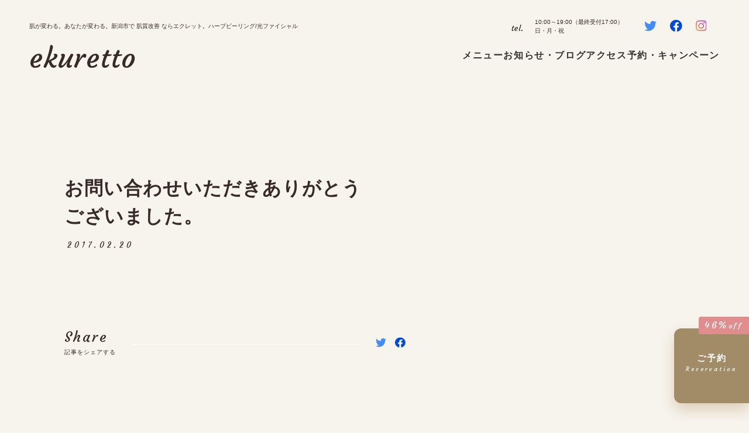

--- FILE ---
content_type: text/css
request_url: https://ekuretto.com/wp-content/themes/cocoon-child-master/css/spa.css
body_size: 12726
content:
@charset "UTF-8";
/* Variables
* ---------------------------------------- */
body {
  font-family: "游ゴシック体", YuGothic, "游ゴシック", "Yu Gothic", sans-serif;
  font-feature-settings: "palt";
  font-variant-ligatures: no-common-ligatures;
  -webkit-font-smoothing: antialiased;
  -moz-osx-font-smoothing: unset;
  background: #F7F4ED;
  color: #392A2A;
}
body.no_scroll {
  height: 100%;
  overflow: hidden;
}

.ff-yu-gothic {
  font-family: "游ゴシック体", YuGothic, "游ゴシック", "Yu Gothic", sans-serif;
}

#container {
  position: relative;
}

.content {
  overflow: hidden;
}
@media screen and (max-width: 991px) {
  .content {
    margin-bottom: 3rem;
  }
}

.wrap {
  width: 100%;
}

main.main {
  width: 100%;
  margin: 0;
  padding: 0;
  position: relative;
  z-index: 4;
  background: none;
}
@media screen and (max-width: 1100px) {
  main.main {
    margin: 0;
  }
}

a {
  transition: all 0.3s ease-in-out;
}
a:hover {
  color: #DC595B;
}

path {
  fill: #fff;
}

@media screen and (max-width: 991px) {
  .only-pc {
    display: none !important;
  }
}

@media screen and (min-width: 991px) {
  .only-sp {
    display: none !important;
  }
}

.twitter a {
  color: #438BF7;
}

.facebook a {
  color: #0049D6;
}

.instagram a i {
  background: linear-gradient(to bottom left, #C51DCD, #FDBA2E);
  -webkit-background-clip: text;
  -webkit-text-fill-color: transparent;
}

.op-0 {
  opacity: 0;
}

.clearfix::after {
  content: "";
  clear: both;
  display: block;
}

.text-left {
  text-align: left !important;
}

.fw-700 {
  font-weight: 700 !important;
}

@media screen and (max-width: 767px) {
  .column-left,
  .column-center,
  .column-right {
    margin-bottom: 1.8em !important;
  }
  .column-left:last-child,
  .column-left .img-wrap,
  .column-center:last-child,
  .column-center .img-wrap,
  .column-right:last-child,
  .column-right .img-wrap {
    margin-bottom: 0 !important;
  }
  .column-left:last-child img,
  .column-left .img-wrap img,
  .column-center:last-child img,
  .column-center .img-wrap img,
  .column-right:last-child img,
  .column-right .img-wrap img {
    margin-bottom: 0 !important;
  }
}
.column-left img,
.column-center img,
.column-right img {
  width: 100%;
}

@media screen and (max-width: 991px) {
  .column-wrap {
    display: block;
  }
}
@media screen and (max-width: 991px) {
  .column-wrap.column-2 {
    display: flex;
  }
}
@media screen and (max-width: 767px) {
  .column-wrap.column-2 {
    display: block;
  }
}
.column-wrap.column-3 > div {
  width: calc(33.3333333333% - 20px);
}
@media screen and (max-width: 991px) {
  .column-wrap.column-3 > div {
    width: 100%;
  }
}

/* Object
* ---------------------------------------- */
.blog .wrap {
  max-width: inherit;
}
.blog .content {
  padding-bottom: 120px;
}
.blog .title-wrap {
  position: relative;
  padding: 4vw;
}
.blog .title-inner {
  max-width: 600px;
  margin: 0 auto;
}
.blog .title-inner .archive-title {
  font-weight: 700;
  font-size: 36px;
  line-height: 150%;
  letter-spacing: 5px;
}
.blog .title-en {
  font-family: "Courgette";
  font-weight: 200;
  font-size: 14vw;
  line-height: 1;
  white-space: nowrap;
  letter-spacing: 32px;
  color: rgba(254, 251, 246, 0.5);
  position: absolute;
  top: 0;
  left: 0;
  z-index: -1;
}
.blog .list {
  max-width: 600px;
  margin: 0 auto;
  padding: 0 20px;
  position: relative;
  z-index: 1;
}
.blog .list a {
  margin-bottom: 7px;
  padding: 25px 30px 36px;
  background: #fff;
  box-shadow: 0px 2px 24px rgba(39, 22, 22, 0.08);
  text-decoration: none;
  border-radius: 12px;
  display: block;
}
.blog .list a:hover .post-title {
  text-decoration: underline;
}
.blog .post-title {
  font-weight: 600;
  font-size: clamp(15px, 3vw, 19px);
  line-height: 200%;
  color: #392A2A;
}
.blog .post-meta {
  display: flex;
  justify-content: flex-start;
}
.blog .date {
  font-family: "Courgette";
  font-weight: 400;
  font-size: 11px;
  line-height: 150%;
  margin-right: 23px;
  color: #A28C67;
  letter-spacing: 4px;
}
.blog .cat {
  font-family: "Courgette";
  font-weight: 400;
  font-size: 11px;
  line-height: 150%;
  color: #A28C67;
  letter-spacing: 4px;
}

.campaign_banner {
  display: inline-block;
  margin: 0 auto;
  position: relative;
  text-align: center;
  font-size: 0;
  border: 1px solid #fff;
  transform: scale(1);
  transition: all 0.3s ease-in-out;
  border-radius: 12px;
  gap: 1rem;
}
@media screen and (max-width: 991px) {
  .campaign_banner {
    width: 100%;
    max-width: 400px;
  }
}
.campaign_banner::before {
  content: "Campaign";
  font-family: "Courgette";
  font-weight: 400;
  font-size: 10px;
  line-height: 150%;
  letter-spacing: 3px;
  padding: 5px 13px;
  color: #fff;
  border-radius: 4px;
  position: absolute;
  top: -12px;
  left: 26px;
  z-index: 2;
  background-color: #E08D8D;
}
@media screen and (max-width: 991px) {
  .campaign_banner::before {
    left: 17px;
  }
}
.campaign_banner::after {
  content: "";
  width: 100%;
  height: 100%;
  position: absolute;
  top: 0;
  left: 0;
  right: 0;
  bottom: 0;
  margin: auto;
  z-index: 1;
  opacity: 0.8;
  background: rgba(57, 42, 42, 0.8) !important;
  border-radius: 12px;
}
.campaign_banner .pc-thumb {
  max-width: 492px;
  min-height: 94px;
  display: block;
  margin: 0 auto;
  border-radius: 12px;
}
@media screen and (max-width: 991px) {
  .campaign_banner .pc-thumb {
    display: none;
  }
}
.campaign_banner .sp-thumb {
  display: none;
  min-height: 70px;
  margin: 0 auto;
  border-radius: 12px;
}
@media screen and (max-width: 991px) {
  .campaign_banner .sp-thumb {
    display: block;
  }
}
.campaign_banner_text {
  color: #fff;
  font-weight: 600;
  font-size: 15px;
  line-height: 150%;
  letter-spacing: 2px;
  position: absolute;
  top: 36px;
  left: 26px;
  text-align: left;
  z-index: 2;
}
@media screen and (max-width: 991px) {
  .campaign_banner_text {
    top: 25px;
    left: 18px;
    font-size: 13px;
    padding-right: 80px;
  }
}
.campaign_banner_price {
  font-family: "Courgette";
  text-align: center;
  font-weight: 400;
  font-size: 37px;
  line-height: 1;
  letter-spacing: 5px;
  color: #fff;
  position: absolute;
  top: 18px;
  right: 26px;
  z-index: 2;
}
@media screen and (max-width: 991px) {
  .campaign_banner_price {
    top: 23px;
    right: 14px;
    font-size: 23px;
  }
}
.campaign_banner_price_off {
  font-family: "Courgette";
  text-align: center;
  font-weight: 400;
  font-size: 22px;
  line-height: 1;
  letter-spacing: 5px;
  color: #fff;
  position: absolute;
  top: 58px;
  right: 43px;
  z-index: 2;
}
@media screen and (max-width: 991px) {
  .campaign_banner_price_off {
    top: 54px;
    right: 33px;
    font-size: 10px;
  }
}
.campaign_banner_link {
  max-width: 343px;
  display: block;
  margin: 10px auto 0;
}
@media screen and (max-width: 991px) {
  .campaign_banner_link {
    max-width: 260px;
    height: 85px;
  }
}
.campaign_banner_link a {
  font-weight: 600;
  font-size: 17px;
  letter-spacing: 1px;
  text-decoration: none;
  display: block;
  padding: 20px;
  border-radius: 100px;
  border: none;
  box-shadow: 0px 12px 24px #DDCFB9;
  color: #fff;
  background: #A28C67;
}
.campaign_banner_link a:hover {
  letter-spacing: 0.15rem;
  filter: brightness(1.25);
}
.campaign_banner_link a img {
  margin-right: 9px;
}

.fixed-banner {
  position: fixed;
  right: 0;
  bottom: 30px;
  width: 128px;
  height: 128px;
  z-index: 999;
  transition: opacity cubic-bezier(0.215, 0.61, 0.355, 1) 1s, bottom cubic-bezier(0.215, 0.61, 0.355, 1) 1s;
}
@media screen and (max-width: 991px) {
  .fixed-banner {
    width: 73px;
    height: auto;
  }
}
.fixed-banner-price {
  font-family: "Courgette";
  font-weight: 400;
  font-size: 16px;
  line-height: 150%;
  letter-spacing: 3px;
  color: #fff;
  display: inline-block;
  padding: 2px 10px;
  border-radius: 4px 0 0 4px;
  position: absolute;
  top: -20px;
  right: 0;
  z-index: 9999;
  background-color: #E08D8D;
}
@media screen and (max-width: 991px) {
  .fixed-banner-price {
    font-family: "Josefin Slab";
    font-size: 12px;
    padding: 2px 4px;
    top: -14px;
    letter-spacing: 1.2px;
    text-transform: uppercase;
  }
}
.fixed-banner-price span {
  font-size: 12px;
}
@media screen and (max-width: 991px) {
  .fixed-banner-price span {
    font-size: 10px;
    letter-spacing: 1.1px;
  }
}
.fixed-banner-title {
  font-weight: 600;
  font-size: 15px;
  line-height: 150%;
  letter-spacing: 2px;
  color: #fff;
}
.fixed-banner-title-en {
  font-family: "Courgette";
  font-weight: 400;
  font-size: 10px;
  line-height: 150%;
  letter-spacing: 3px;
  color: #fff;
}
.fixed-banner .only-pc {
  width: 100%;
  height: 100%;
  padding: 40px 0;
  text-align: center;
  text-decoration: none;
  display: block;
  box-shadow: 0px 12px 24px #DDCFB9;
  border-radius: 12px 0px 0px 12px;
  background: #A28C67;
}
.fixed-banner .only-pc p {
  transition: all 0.3s ease-in-out;
}
.fixed-banner .only-pc:hover {
  filter: brightness(1.25);
}
.fixed-banner .only-pc:hover p {
  letter-spacing: 0.15rem;
  transition: all 0.3s ease-in-out;
}
@media screen and (max-width: 991px) {
  .fixed-banner .only-sp {
    display: block;
  }
  .fixed-banner .only-sp .sp-reserve,
  .fixed-banner .only-sp .sp-tel {
    display: block;
    width: 73px;
    height: 67px;
    text-decoration: none;
    text-align: center;
    padding-top: 10px;
  }
  .fixed-banner .only-sp .sp-reserve .fixed-banner-title,
  .fixed-banner .only-sp .sp-tel .fixed-banner-title {
    font-weight: 500;
    font-size: 13px;
    line-height: 1;
  }
  .fixed-banner .only-sp .sp-reserve {
    color: #fff;
    box-shadow: 0px 12px 24px #DDCFB9;
    border-radius: 12px 0 0 0;
    background: #A28C67;
  }
  .fixed-banner .only-sp .sp-tel {
    display: block;
    background: #fff;
    box-shadow: 0px 12px 24px #DDCFB9;
    border-radius: 0 0 0 12px;
    color: #392A2A;
  }
  .fixed-banner .only-sp .sp-tel .fixed-banner-title {
    color: #392A2A;
  }
}

.layout_reserve {
  width: 100%;
  margin: 0 auto;
  padding: 0 50px;
  position: relative;
  z-index: -1;
}
@media screen and (max-width: 991px) {
  .layout_reserve {
    padding: 0 !important;
  }
}
.layout_reserve_back_en {
  font-family: "Courgette";
  font-style: normal;
  font-weight: 200;
  font-size: 14vw;
  line-height: 150%;
  letter-spacing: 32px;
  color: #FEFBF6;
  margin-left: 39px;
  white-space: nowrap;
  position: absolute;
  left: -80px;
  bottom: 80%;
  z-index: 1;
  pointer-events: none;
}
@media screen and (max-width: 991px) {
  .layout_reserve_back_en {
    display: none;
  }
}
.layout_reserve .pc-thumb {
  display: block;
  padding-left: 50px;
  text-align: right;
  position: relative;
  z-index: 2;
}
@media screen and (max-width: 991px) {
  .layout_reserve .pc-thumb {
    display: none;
  }
}
.layout_reserve .pc-thumb img {
  border-radius: 40px;
  width: 95%;
  margin-left: 5%;
  object-fit: cover;
  object-position: right;
  height: 50vh;
  min-height: 520px;
  display: block;
}
.layout_reserve .sp-thumb {
  display: none;
  position: relative;
  width: 100%;
  max-height: 237px;
  object-fit: cover;
  object-position: right;
  overflow: hidden;
}
@media screen and (max-width: 991px) {
  .layout_reserve .sp-thumb {
    display: block;
  }
}
.layout_reserve .sp-thumb img {
  width: 100%;
  display: block;
}
.layout_reserve-lower {
  position: absolute;
  background: rgba(39, 22, 22, 0.9);
  box-shadow: 0px 2px 24px rgba(39, 22, 22, 0.25);
  border-radius: 12px;
  left: 50px;
  top: 50%;
  transform: translateY(-50%);
  text-align: center;
  z-index: 3;
  padding: 4rem 3rem;
}
@media screen and (max-width: 1100px) {
  .layout_reserve-lower {
    left: 20px;
  }
}
@media screen and (max-width: 991px) {
  .layout_reserve-lower {
    background: rgb(39, 22, 22);
    position: relative;
    transform: none;
    top: inherit;
    left: inherit;
    width: 100%;
    height: auto;
    border-radius: 0px;
    padding: 0px;
  }
}
.layout_reserve-lower-price {
  display: none;
}
@media screen and (max-width: 991px) {
  .layout_reserve-lower-price {
    display: inline-block;
    font-family: "Courgette";
    font-style: normal;
    font-weight: 400;
    font-size: 17.0789px;
    line-height: 150%;
    color: #fff;
    padding: 4px 9px;
    border-radius: 4px;
    position: absolute;
    top: -20px;
    left: 37px;
    z-index: 999;
    background-color: #E08D8D;
  }
  .layout_reserve-lower-price span {
    font-family: "Courgette";
    font-style: normal;
    font-weight: 400;
    font-size: 13.9737px;
    line-height: 150%;
    text-transform: uppercase;
  }
}
.layout_reserve_link {
  font-weight: 600;
  font-size: 17px;
  letter-spacing: 1px;
  text-decoration: none;
  padding: 20px;
  border-radius: 100px;
  border: none;
  color: #fff;
  display: inline-block;
  width: 100%;
  background: #A28C67;
}
@media screen and (min-width: 992px) {
  .layout_reserve_link {
    width: 343px;
  }
}
@media screen and (max-width: 991px) {
  .layout_reserve_link {
    max-width: 274px;
    margin: 0 auto;
    background: #A28C67;
    border-radius: 80px;
    padding: 18px;
  }
}
.layout_reserve_link:hover {
  letter-spacing: 0.15rem;
  color: #fff;
  filter: brightness(1.25);
}
.layout_reserve_link img {
  margin-right: 9px;
}
@media screen and (max-width: 991px) {
  .layout_reserve_link_in {
    background: rgba(39, 22, 22, 0.9);
    box-shadow: 0px 2px 24px rgba(39, 22, 22, 0.25);
    position: inherit;
    padding: 53px 40px 44px;
    margin: 0;
  }
}
.layout_reserve_title {
  font-weight: 600;
  font-size: clamp(20.8px, 2vw, 27px);
  line-height: 150%;
  letter-spacing: 1px;
  color: #fff;
}
@media screen and (max-width: 991px) {
  .layout_reserve_title {
    letter-spacing: 0.8px;
  }
}
.layout_reserve_title_en {
  font-family: "Courgette";
  font-weight: 400;
  font-size: 18px;
  line-height: 150%;
  letter-spacing: 5px;
  margin-bottom: 1.5rem;
  color: #fff;
}
@media screen and (max-width: 991px) {
  .layout_reserve_title_en {
    font-family: "Courgette";
    font-style: normal;
    font-weight: 400;
    font-size: 12.8px;
    line-height: 150%;
    letter-spacing: 0.8px;
    margin-bottom: 28px;
  }
}
.layout_reserve.only-pc .layout_reserve_link {
  width: 343px;
}

.footer {
  max-width: 1500px;
  padding: 120px 50px 40px;
  margin: 0px auto 0;
  background: none;
}
@media screen and (max-width: 991px) {
  .footer {
    padding: 0 20px 40px;
    margin: 40px auto 0;
  }
}
.footer .layout_reserve {
  margin-top: 0 !important;
}
.footer .widget_nav_menu ul li a:hover {
  background: none;
  opacity: 0.7;
}
.footer-in {
  display: flex;
  justify-content: space-between;
}
@media screen and (max-width: 991px) {
  .footer-in {
    display: block;
  }
}
.footer-left {
  width: calc(25% + 240px);
  padding: 0;
}
@media screen and (max-width: 991px) {
  .footer-left {
    width: 100%;
    padding-bottom: 1rem;
  }
}
.footer-left-desc {
  font-weight: 500;
  font-size: 10px;
  line-height: 150%;
  letter-spacing: 2px;
}
.footer-left-logo {
  max-width: 235px;
}
.footer-left-logo a {
  text-decoration: none;
  font-family: "Courgette";
  font-style: normal;
  font-weight: 400;
  font-size: clamp(38px, 4vw, 48px);
  line-height: 150%;
  letter-spacing: 1px;
  color: #392A2A;
  text-decoration: none;
  color: #392A2A;
  white-space: nowrap;
}
.footer-left-logo img {
  max-width: 235px;
  margin-top: 10px;
  margin-bottom: 10px;
  object-fit: cover;
  max-height: 150px;
}
.footer-left-address {
  font-weight: 500;
  font-size: 13px;
  line-height: 150%;
  letter-spacing: 2px;
  text-decoration: underline;
  margin-bottom: 26px;
}
@media screen and (max-width: 991px) {
  .footer-left-address {
    font-size: 11px;
    margin-bottom: 12px;
  }
}
.footer-left .social {
  list-style-type: none;
  display: flex;
  justify-content: flex-start;
  padding: 0;
}
@media screen and (max-width: 991px) {
  .footer-left .social {
    margin-bottom: 40px;
  }
}
.footer-left .social li {
  margin-right: 23px;
}
.footer-left .social li.last-child {
  margin-right: 0;
}
.footer-left .social li i {
  font-size: 21px;
}
.footer-center {
  font-weight: 600;
  font-size: clamp(13px, 1vw, 16px);
  line-height: 150%;
  letter-spacing: 1px;
  padding: 0;
  width: calc(25% + 200px);
}
@media screen and (max-width: 991px) {
  .footer-center {
    width: 100%;
  }
}
.footer-center-left {
  width: 50%;
}
@media screen and (max-width: 991px) {
  .footer-center-left {
    font-size: 16px;
    width: 100%;
  }
}
.footer-center-right {
  width: 50%;
}
@media screen and (max-width: 991px) {
  .footer-center-right {
    font-weight: normal;
    width: 100%;
  }
}
@media screen and (max-width: 991px) {
  .footer-center-right a {
    font-weight: 700;
    font-size: 16px;
  }
}
.footer-widgets {
  flex-wrap: nowrap;
  margin: 0;
}
@media screen and (max-width: 991px) {
  .footer-widgets {
    display: flex;
  }
}
@media screen and (max-width: 767px) {
  .footer-widgets {
    flex-direction: column;
  }
}
.footer-right {
  text-align: center;
  width: 300px;
  min-width: 300px;
  padding: 0;
}
@media screen and (max-width: 991px) {
  .footer-right {
    width: 100%;
  }
}
.footer-right .tel {
  font-family: "Courgette";
  font-weight: 500;
  font-size: clamp(21px, 4vw, 29px);
  line-height: 150%;
  letter-spacing: 2px;
  margin-bottom: 8px;
}
.footer-right .tel span {
  font-weight: 500;
  font-size: 19px;
  line-height: 150%;
  letter-spacing: 2px;
}
.footer-right .business_hour {
  font-weight: 500;
  font-size: 13px;
  line-height: 150%;
  margin-left: 16px;
  margin-bottom: 26px;
}
@media screen and (max-width: 991px) {
  .footer-right .reserved {
    max-width: 400px;
    margin: 0 auto;
  }
}
.footer-right .reserved a {
  font-weight: 600;
  font-size: 17px;
  letter-spacing: 1px;
  text-decoration: none;
  display: block;
  padding: 20px;
  border-radius: 100px;
  border: none;
  box-shadow: 0px 12px 24px #DDCFB9;
  color: #fff;
  background: #A28C67;
}
.footer-right .reserved a:hover {
  filter: brightness(1.25);
  letter-spacing: 0.15rem;
}
.footer-right .reserved a img {
  margin-right: 9px;
}
.footer .copyright {
  font-family: "Courgette";
  font-style: normal;
  font-weight: 400;
  font-size: 13px;
  line-height: 150%;
  letter-spacing: 1px;
}
.footer-sp-nav {
  margin-top: 40px;
  padding: 0 20px;
}
.footer-sp-nav ul {
  display: flex;
}
.footer-sp-nav ul li {
  margin-right: 10px;
}
.footer-sp-nav ul li a {
  font-weight: 500;
  font-size: 10px;
  line-height: 150%;
  letter-spacing: 2px;
  color: #271616;
}

@media screen and (max-width: 991px) {
  .header-in {
    position: relative;
    margin-bottom: 0.5rem;
  }
}
.header-container {
  background: none;
  max-width: 1500px;
  padding: 0 50px;
  margin: 0 auto;
}
@media screen and (max-width: 991px) {
  .header-container {
    padding-left: 20px;
    padding-right: 20px;
  }
}
.header-upper {
  display: flex;
  justify-content: space-between;
  align-items: center;
  padding: 26px 0 0px;
}
@media screen and (max-width: 991px) {
  .header-upper {
    align-items: flex-start;
  }
}
.header-upper-desc {
  font-weight: 500;
  font-size: 10px;
  line-height: 150%;
}
@media screen and (max-width: 991px) {
  .header-upper-right {
    position: absolute;
    right: 0;
    top: 0;
    bottom: 0;
    margin: auto;
    width: 50px;
    height: 50px;
  }
}
.header-upper-right-inner {
  display: flex;
  justify-content: flex-end;
}
@media screen and (max-width: 991px) {
  .header-upper-right-inner {
    display: none;
  }
}
.header-upper-right .tel {
  font-family: "Courgette";
  font-weight: 500;
  font-size: 25px;
  line-height: 150%;
}
.header-upper-right .tel span {
  font-weight: 500;
  font-size: 14px;
  line-height: 150%;
  margin-right: 4px;
}
.header-upper-right .business_hour {
  font-weight: 500;
  font-size: 10px;
  line-height: 150%;
  margin-top: 4px;
  margin-left: 16px;
}
.header-upper-right .social {
  list-style-type: none;
  display: flex;
  justify-content: flex-end;
  margin-top: 4px;
  margin-left: 36px;
  padding-left: 0;
}
.header-upper-right .social li {
  margin-right: 23px;
}
.header-upper-right .social li.last-child {
  margin-right: 0;
}
.header-upper-right .social li i {
  font-size: 21px;
}
.header-lower {
  display: flex;
  justify-content: space-between;
  padding-bottom: 26px;
}
@media screen and (max-width: 991px) {
  .header-lower {
    padding-bottom: 0;
  }
}
.header-lower-left img {
  max-width: 235px;
  max-height: 100px;
  object-fit: contain;
}
.header-lower-left a {
  text-decoration: none;
  font-family: "Courgette";
  font-style: normal;
  font-weight: 400;
  font-size: clamp(38px, 4vw, 48px);
  line-height: 150%;
  letter-spacing: 1px;
  color: #392A2A;
}
.header-lower-right .navi {
  background: none;
}
.header-lower-right .navi-in {
  padding: 0;
}
.header-lower-right .navi-in > ul {
  gap: 5vw;
}
.header-lower-right .navi-in > ul li {
  width: auto;
  height: auto;
  line-height: 1;
  padding: auto;
}
@media screen and (max-width: 1023px) {
  .header-lower-right .navi-in .menu-pc {
    display: flex;
  }
}
@media screen and (max-width: 991px) {
  .header-lower-right .navi-in .menu-pc {
    display: none;
  }
}
.header-lower-right .navi-in a {
  font-weight: 600;
  padding-top: 1.5rem;
  padding-bottom: 1.5rem;
  letter-spacing: 0.1rem;
}
.header-lower-right .navi-in a:hover {
  background: none;
  opacity: 0.7;
}

.sp-nav-icon {
  display: none;
  position: relative;
  width: 50px;
  height: 50px;
  cursor: pointer;
  z-index: 99999;
}
@media screen and (max-width: 991px) {
  .sp-nav-icon {
    display: block;
  }
}
.sp-nav-icon span {
  display: inline-block;
  transition: all 0.4s; /*アニメーションの設定*/
  position: absolute;
  left: 13px;
  height: 2px;
  background-color: #392A2A;
}
.sp-nav-icon span:nth-of-type(1) {
  top: 22px;
  left: 0;
  width: 100%;
}
.sp-nav-icon span:nth-of-type(2) {
  top: 29px;
  left: 0;
  width: 100%;
}
.sp-nav-icon.active span:nth-of-type(1) {
  top: 20px;
  left: 0;
  transform: translateY(6px) rotate(-45deg);
  width: 100%;
}
.sp-nav-icon.active span:nth-of-type(2) {
  top: 32px;
  left: 0;
  transform: translateY(-6px) rotate(45deg);
  width: 100%;
}

.pagination {
  margin-bottom: 5rem;
}
.pagination a,
.pagination .current {
  width: 47px;
  height: 47px;
  line-height: 47px;
  font-weight: 500;
  font-size: 13px;
  padding: 0;
  border: none;
  text-align: center;
  display: inline-block;
  text-decoration: none;
  font-family: "Courgette";
  border-radius: 50px;
}
.pagination a {
  color: #392A2A;
}
.pagination a:hover,
.pagination .current {
  background: #392A2A;
  color: #fff;
  border: none;
}

.breadcrumb {
  width: 100%;
  max-width: 1500px;
  padding: 50px;
  margin: 0 auto;
  position: relative;
  z-index: 3;
}
@media screen and (max-width: 991px) {
  .breadcrumb {
    padding: 20px;
  }
}

/*== ボタン共通設定 */
.button {
  /*アニメーションの起点とするためrelativeを指定*/
  position: relative;
  overflow: hidden;
  /*ボタンの形状*/
  text-decoration: none;
  display: inline-block;
  border: 1px solid #392A2A; /* ボーダーの色と太さ */
  text-align: center;
  outline: none;
  /*アニメーションの指定*/
  transition: ease 0.2s;
}
.button span {
  position: relative;
  z-index: 3; /*z-indexの数値をあげて文字を背景よりも手前に表示*/
  color: #392A2A;
}
.button:hover span {
  color: #fff;
}

.home .content {
  margin-top: 0;
}
.home .main {
  padding-top: 0;
}
.home .main-visual {
  padding-left: 50px;
  padding-right: 50px;
  position: relative;
  opacity: 0;
}
.home .main-visual.isAnimate {
  animation-name: fadeInAnime;
  animation-duration: 1s;
  animation-fill-mode: forwards;
  opacity: 0;
}
@keyframes fadeInAnime {
  from {
    opacity: 0;
  }
  to {
    opacity: 1;
  }
}
@media screen and (max-width: 1100px) {
  .home .main-visual {
    padding-left: 20px;
    padding-right: 20px;
  }
}
@media screen and (max-width: 991px) {
  .home .main-visual {
    padding-left: 0;
    padding-right: 8px;
  }
}
.home .main-visual-pc {
  position: relative;
  margin-left: -50px;
  margin-bottom: 5rem;
}
@media screen and (max-width: 1100px) {
  .home .main-visual-pc {
    margin-bottom: 2rem;
  }
}
@media screen and (max-width: 767px) {
  .home .main-visual-pc {
    display: none;
  }
}
.home .main-visual-pc:before {
  content: "";
  width: 2px;
  height: 120px;
  background: #A28C67;
  position: absolute;
  bottom: -45px;
  right: 160px;
  animation: pathmove 3s ease-in-out infinite;
  opacity: 0;
}
@media screen and (max-width: 991px) {
  .home .main-visual-pc:before {
    content: none;
  }
}
@keyframes pathmove {
  0% {
    height: 120px;
    bottom: 0px;
    opacity: 0;
  }
  30% {
    height: 60px;
    opacity: 1;
  }
  100% {
    height: 0;
    bottom: -45px;
    opacity: 0;
  }
}
.home .main-visual-pc img {
  max-height: 70vh;
  object-fit: cover;
  border-radius: 0px 40px 40px 0px;
  width: 100%;
}
.home .main-visual-sp {
  display: none;
}
@media screen and (max-width: 767px) {
  .home .main-visual-sp {
    display: block;
    position: relative;
    z-index: 1;
  }
}
.home .main-visual-sp img {
  border-radius: 0 40px 40px 0;
  position: relative;
  z-index: 1;
}
.home .main-visual-sp::after {
  content: "";
  width: 200px;
  height: 200px;
  background: none;
  border-radius: 200px;
  border: 1px solid #E08D8D;
  position: absolute;
  right: -7px;
  bottom: -30px;
  z-index: 0;
}
.home .main-visual-upper {
  font-family: "Courgette";
  font-style: normal;
  font-weight: 200;
  font-size: 14vw;
  letter-spacing: 32px;
  line-height: 1;
  color: rgba(254, 251, 248, 0.6);
  position: absolute;
  left: 0;
  right: 0;
  margin: auto;
  bottom: -13rem;
  z-index: -1;
  white-space: nowrap;
}
@media screen and (max-width: 991px) {
  .home .main-visual-upper {
    bottom: -7rem;
    letter-spacing: 5px;
    font-size: 20vw;
  }
}
.home .main-visual-lower {
  display: inline-block;
  justify-content: space-between;
  max-width: 1100px;
  background: rgba(39, 22, 22, 0.9);
  color: #fff;
  border-radius: 12px;
  padding: 4rem 5rem;
  width: clamp(520px, 44vw, 616px);
  position: absolute;
  left: 7%;
  transform: translateY(-10%);
  z-index: 1;
  bottom: -7rem;
  box-shadow: 0 2px 24px rgba(39, 22, 22, 0.25);
}
@media screen and (max-width: 1100px) {
  .home .main-visual-lower {
    width: auto;
    display: block;
    position: inherit;
    top: inherit;
    bottom: inherit;
    margin-top: -1vh;
    padding: 2rem 20px 4rem;
    background: none;
    color: #392A2A;
    left: inherit;
    box-shadow: none;
    transform: translateY(0);
  }
}
.home .main-visual-lower::before {
  content: "";
  width: 110px;
  height: 110px;
  background: none;
  border-radius: 110px;
  border: 1px solid #E08D8D;
  position: absolute;
  top: -40px;
  left: -40px;
}
@media screen and (max-width: 991px) {
  .home .main-visual-lower::before {
    content: none;
  }
}
.home .main-visual-lower .mv-title {
  font-weight: 600;
  font-size: clamp(24px, 1.7vw, 37px);
  line-height: 160%;
  letter-spacing: 0.2rem;
  margin-bottom: 1rem;
  display: block;
}
@media screen and (max-width: 991px) {
  .home .main-visual-lower .mv-title {
    margin-bottom: 10px;
    font-weight: 600;
    font-size: 24px;
    line-height: 150%;
    letter-spacing: 1px;
  }
}
.home .main-visual-lower .catch_copy_desc {
  font-weight: 500;
  font-size: clamp(13px, 1.7vw, 17px);
  line-height: 200%;
  letter-spacing: 0.2rem;
  display: block;
}
.home .main-visual + .section {
  padding-top: 0px;
}
.home .section {
  max-width: 1200px;
  margin: auto;
  padding: 120px 50px 0;
  opacity: 0;
}
.home .section.isAnimate {
  animation-name: fadeInAnime;
  animation-duration: 1s;
  animation-fill-mode: forwards;
  opacity: 0;
}
@keyframes fadeInAnime {
  from {
    opacity: 0;
  }
  to {
    opacity: 1;
  }
}
@media screen and (max-width: 1100px) {
  .home .section {
    padding: 3rem 20px 0;
  }
}
.home .free_contents h1, .home .free_contents h2, .home .free_contents h3, .home .free_contents h4 {
  font-weight: 500;
  line-height: 150%;
  letter-spacing: 5px;
  margin-bottom: 70px;
}
.home .free_contents .free_contents_title {
  padding-top: 80px;
  font-family: "Courgette";
  font-weight: 400;
  font-size: 80px;
  line-height: 1;
  letter-spacing: 1px;
  max-width: 1200px;
  margin: 0 auto 26px;
}
@media screen and (max-width: 991px) {
  .home .free_contents .free_contents_title {
    font-size: 40px;
    padding: 0;
  }
}
.home .free_contents .free_contents_title span {
  display: block;
  font-weight: 600;
  font-size: 17px;
  line-height: 200%;
  letter-spacing: 1px;
}
.home .free_contents .introduction_block {
  clear: both;
  display: flex;
  flex-wrap: wrap;
  gap: 40px;
  padding-top: 70px;
}
@media screen and (max-width: 520px) {
  .home .free_contents .introduction_block {
    display: block;
  }
}
.home .free_contents .introduction_item {
  width: calc(33.3333333333% - 27px);
}
@media screen and (max-width: 991px) {
  .home .free_contents .introduction_item {
    width: calc(50% - 27px);
  }
}
@media screen and (max-width: 520px) {
  .home .free_contents .introduction_item {
    width: 100%;
  }
}
.home .free_contents .introduction_item:last-child {
  margin-right: 0;
}
.home .free_contents .introduction_item p.img-wrap {
  margin-bottom: 22px !important;
}
@media screen and (max-width: 520px) {
  .home .free_contents .introduction_item p.img-wrap {
    margin-bottom: 10px !important;
  }
}
.home .free_contents .introduction_item img {
  width: 100%;
}
.home .free_contents .introduction_title {
  font-weight: 600;
  font-size: 16px;
  line-height: 200%;
  letter-spacing: 2px;
  margin-top: 20px;
  margin-bottom: 11px;
  padding: 0;
  border: none;
}
.home .free_contents p.introduction_desc {
  font-weight: 500;
  font-size: 17px;
  line-height: 200%;
  letter-spacing: 2px;
}
@media screen and (max-width: 991px) {
  .home .free_contents p.introduction_desc {
    font-size: 15px;
    margin-bottom: 30px;
  }
}
.home .layout_menu {
  max-width: 1500px;
}
.home .layout_menu_title {
  padding-top: 80px;
  font-family: "Courgette";
  font-weight: 400;
  font-size: 80px;
  line-height: 1;
  letter-spacing: 1px;
  max-width: 1200px;
  padding-left: 50px;
  padding-right: 50px;
  margin: 0 auto 26px;
}
@media screen and (max-width: 991px) {
  .home .layout_menu_title {
    font-size: 40px;
    padding: 0;
  }
}
.home .layout_menu_title span {
  display: block;
  font-weight: 600;
  font-size: 17px;
  line-height: 200%;
  letter-spacing: 1px;
}
.home .layout_menu_banner {
  text-align: center;
}
.home .layout_menu_inner {
  background: #fff;
  padding: 80px 50px;
  border-radius: 24px;
}
@media screen and (max-width: 991px) {
  .home .layout_menu_inner {
    padding: 20px 20px 80px 20px;
  }
}
.home .layout_menu .menu-list {
  width: 48%;
}
@media screen and (max-width: 991px) {
  .home .layout_menu .menu-list {
    width: 100%;
  }
}
.home .layout_menu .menu-list-wrap {
  display: flex;
  justify-content: space-between;
  flex-wrap: wrap;
  column-gap: 4%;
  row-gap: 20px;
  margin-bottom: 40px;
}
@media screen and (max-width: 991px) {
  .home .layout_menu .menu-list-wrap {
    display: block;
  }
}
.home .layout_menu .menu-list ul {
  display: flex;
  justify-content: space-between;
  background: #fff;
  list-style: none;
  padding: 0;
}
.home .layout_menu .menu-list ul li {
  font-weight: 600;
  font-size: 17px;
  line-height: 200%;
  letter-spacing: 1px;
  padding: 20px 30px;
}
@media screen and (max-width: 767px) {
  .home .layout_menu .menu-list ul li {
    font-size: 14px;
    padding: 20px;
  }
}
.home .layout_menu .menu-list ul li a {
  text-decoration: none;
  color: #392A2A;
}
.home .layout_menu .menu-list p {
  padding: 30px;
  background: #F7F4ED;
  border-radius: 24px;
  font-weight: 600;
  font-size: 17px;
  line-height: 200%;
  letter-spacing: 1px;
}
@media screen and (max-width: 767px) {
  .home .layout_menu .menu-list p {
    padding: 30px 20px;
  }
}
.home .layout_menu .menu-list ul li.price {
  font-family: "Josefin Slab";
  font-style: normal;
  font-weight: 600;
  font-size: 21px;
  line-height: 150%;
  letter-spacing: 4.27793px;
  color: #A28C67;
}
@media screen and (max-width: 767px) {
  .home .layout_menu .menu-list ul li.price {
    font-size: 14px;
  }
}
.home .layout_access {
  max-width: 1500px;
}
.home .layout_access_wrap {
  background: #fff;
  padding: 80px 50px;
  border-radius: 24px;
}
@media screen and (max-width: 991px) {
  .home .layout_access_wrap {
    padding: 20px;
  }
}
.home .layout_access_inner {
  max-width: 1200px;
  margin-left: auto;
  margin-right: auto;
  margin-bottom: 27px;
  padding: 0 50px;
}
@media screen and (max-width: 1100px) {
  .home .layout_access_inner {
    padding: 0 20px;
  }
}
@media screen and (max-width: 991px) {
  .home .layout_access_inner {
    padding: 0;
  }
}
.home .layout_access_title {
  padding-top: 80px;
  font-family: "Courgette";
  font-weight: 400;
  font-size: 80px;
  line-height: 1;
  letter-spacing: 1px;
  max-width: 1200px;
  padding-left: 50px;
  padding-right: 50px;
  margin: 0 auto 26px;
}
@media screen and (max-width: 991px) {
  .home .layout_access_title {
    font-size: 40px;
    padding: 0;
  }
}
.home .layout_access_title span {
  display: block;
  font-weight: 600;
  font-size: 17px;
  line-height: 200%;
  letter-spacing: 1px;
}
.home .layout_access_left {
  width: 100%;
  height: 440px;
}
.home .layout_access_left iframe {
  border-radius: 40px;
}
@media screen and (max-width: 991px) {
  .home .layout_access_left iframe {
    border-radius: 20px;
  }
}
.home .layout_access_right p {
  font-size: 17px;
  line-height: 200%;
  letter-spacing: 1px;
  margin-bottom: 40px;
}
@media screen and (max-width: 991px) {
  .home .layout_access_right p {
    font-size: 15px;
  }
}
.home .layout_access .map-link {
  margin-top: 35px;
  margin-bottom: 16px;
  text-align: right;
}
.home .layout_access .map-link a {
  display: inline-block;
  color: #392A2A;
  font-weight: 600;
  font-size: 13px;
  line-height: 1;
  padding: 12px 22px;
  border: 1px solid #392A2A;
  text-decoration: none;
  border-radius: 21px;
}
.home .layout_access .map-link a:hover {
  opacity: 0.7;
}
.home .layout_reserve {
  max-width: inherit;
  margin-top: 120px;
  padding-top: 0;
}
.home .layout_reserve_back_en {
  color: #FEFBF6;
}
.home .layout_news {
  max-width: 1100px;
  padding: 120px 20px 20px;
}
.home .layout_news_title {
  padding-top: 80px;
  font-family: "Courgette";
  font-weight: 400;
  font-size: 80px;
  line-height: 1;
  letter-spacing: 1px;
  max-width: 1200px;
  margin: 0 auto 26px;
}
@media screen and (max-width: 991px) {
  .home .layout_news_title {
    font-size: 40px;
    padding: 0;
  }
}
.home .layout_news_title span {
  display: block;
  font-weight: 600;
  font-size: 17px;
  line-height: 200%;
  letter-spacing: 1px;
}
.home .layout_news_items {
  display: flex;
  margin-bottom: 46px;
}
@media screen and (max-width: 991px) {
  .home .layout_news_items {
    display: block;
  }
}
.home .layout_news_items a {
  width: 33.3333333333%;
  margin-right: 9px;
  padding: 25px 30px 36px;
  background: #fff;
  box-shadow: 0px 2px 24px rgba(39, 22, 22, 0.08);
  text-decoration: none;
  border-radius: 12px;
}
@media screen and (max-width: 991px) {
  .home .layout_news_items a {
    width: 100%;
    display: block;
    margin-bottom: 7px;
  }
}
.home .layout_news_items a:last-child {
  margin-right: 0;
}
.home .layout_news_items a .post-title {
  font-weight: 600;
  font-size: 15px;
  line-height: 200%;
  letter-spacing: 1.6px;
  color: #392A2A;
}
.home .layout_news_items a:hover .post-title {
  text-decoration: underline;
}
.home .layout_news_items a .post-meta {
  display: flex;
  justify-content: flex-start;
}
.home .layout_news_items a .date {
  font-family: "Courgette";
  font-weight: 400;
  font-size: 11px;
  line-height: 150%;
  margin-right: 23px;
  color: #aaa;
  letter-spacing: 4px;
}
.home .layout_news_items a .cat {
  font-family: "Courgette";
  font-weight: 400;
  font-size: 11px;
  line-height: 150%;
  color: #aaa;
  letter-spacing: 4px;
}
.home .layout_news .list-link {
  text-align: right;
  font-weight: 500;
  font-size: 13px;
  line-height: 150%;
  letter-spacing: 0.1em;
  color: #392A2A;
}
.home .layout_news .list-link a {
  display: inline-block;
  color: #392A2A;
  font-weight: 600;
  font-size: 13px;
  line-height: 1;
  padding: 12px 22px;
  border: 1px solid #392A2A;
  text-decoration: none;
  border-radius: 21px;
}
.home .layout_news .list-link a:hover {
  opacity: 0.7;
}

.single .content-in, .page:not(.home):not(.page-template-template-bms) .content-in {
  max-width: inherit;
  margin: 0;
  padding: 0;
}
.single .footer-meta, .page:not(.home):not(.page-template-template-bms) .footer-meta {
  display: none;
}
.single .title-wrap,
.single .entry-content,
.single .entry-footer,
.single .under-entry-content, .page:not(.home):not(.page-template-template-bms) .title-wrap,
.page:not(.home):not(.page-template-template-bms) .entry-content,
.page:not(.home):not(.page-template-template-bms) .entry-footer,
.page:not(.home):not(.page-template-template-bms) .under-entry-content {
  max-width: 1100px;
  padding: 0 20px;
  margin: auto;
  position: relative;
  z-index: 3;
}
.single .article-header, .page:not(.home):not(.page-template-template-bms) .article-header {
  margin-bottom: 64px;
}
.single .article-header .title-en, .page:not(.home):not(.page-template-template-bms) .article-header .title-en {
  font-family: "Courgette";
  font-weight: 200;
  font-size: 14vw;
  line-height: 1;
  white-space: nowrap;
  letter-spacing: 32px;
  color: rgba(254, 251, 246, 0.5);
  position: absolute;
  top: 0;
  left: 0;
  right: 0;
  z-index: 0;
  margin: auto;
  text-align: center;
}
@media screen and (max-width: 991px) {
  .single .article-header .title-en, .page:not(.home):not(.page-template-template-bms) .article-header .title-en {
    letter-spacing: 8px;
  }
}
.single .article-header .title-wrap, .page:not(.home):not(.page-template-template-bms) .article-header .title-wrap {
  display: flex;
  gap: 1rem;
}
@media screen and (max-width: 991px) {
  .single .article-header .title-wrap, .page:not(.home):not(.page-template-template-bms) .article-header .title-wrap {
    display: block;
  }
}
.single .article-header .title-wrap .title-inner,
.single .article-header .title-wrap .eye-catch-wrap, .page:not(.home):not(.page-template-template-bms) .article-header .title-wrap .title-inner,
.page:not(.home):not(.page-template-template-bms) .article-header .title-wrap .eye-catch-wrap {
  width: 50%;
}
@media screen and (max-width: 991px) {
  .single .article-header .title-wrap .title-inner,
  .single .article-header .title-wrap .eye-catch-wrap, .page:not(.home):not(.page-template-template-bms) .article-header .title-wrap .title-inner,
  .page:not(.home):not(.page-template-template-bms) .article-header .title-wrap .eye-catch-wrap {
    width: 100%;
  }
}
.single .article-header .title-wrap .title-inner, .page:not(.home):not(.page-template-template-bms) .article-header .title-wrap .title-inner {
  padding: 2rem 0;
}
.single .article-header .title-wrap .eye-catch-wrap, .page:not(.home):not(.page-template-template-bms) .article-header .title-wrap .eye-catch-wrap {
  display: block;
  position: relative;
}
.single .article-header .title-wrap .eye-catch, .page:not(.home):not(.page-template-template-bms) .article-header .title-wrap .eye-catch {
  position: relative;
}
.single .article-header .title-wrap .eye-catch img, .page:not(.home):not(.page-template-template-bms) .article-header .title-wrap .eye-catch img {
  border-radius: 40px;
}
@media screen and (max-width: 991px) {
  .single .article-header .title-wrap .eye-catch img, .page:not(.home):not(.page-template-template-bms) .article-header .title-wrap .eye-catch img {
    width: 100%;
  }
}
.single .article-header .title-wrap .eye-catch::after, .page:not(.home):not(.page-template-template-bms) .article-header .title-wrap .eye-catch::after {
  content: "";
  width: 157px;
  height: 157px;
  background: none;
  border-radius: 110px;
  border: 1px solid #E08D8D;
  position: absolute;
  right: -20px;
  bottom: -20px;
  z-index: 0;
}
.single .article-header .cat, .page:not(.home):not(.page-template-template-bms) .article-header .cat {
  margin-top: 80px;
  font-size: clamp(13px, 2vw, 17px);
  margin-bottom: 4px;
  letter-spacing: 1px;
}
@media screen and (max-width: 991px) {
  .single .article-header .cat, .page:not(.home):not(.page-template-template-bms) .article-header .cat {
    margin-top: 0;
  }
}
.single .article-header .entry-title, .page:not(.home):not(.page-template-template-bms) .article-header .entry-title {
  font-weight: 600;
  font-size: clamp(24px, 2.5vw, 36px);
  line-height: 150%;
  letter-spacing: 1px;
}
@media screen and (max-width: 991px) {
  .single .article-header .entry-title, .page:not(.home):not(.page-template-template-bms) .article-header .entry-title {
    padding: 0;
  }
}
.single .article-header .date-tags, .page:not(.home):not(.page-template-template-bms) .article-header .date-tags {
  text-align: left;
}
.single .article-header .date-tags .post-update, .page:not(.home):not(.page-template-template-bms) .article-header .date-tags .post-update {
  margin: 0;
  font-family: "Courgette";
  font-weight: 400;
  font-size: 13px;
  line-height: 150%;
  letter-spacing: 5px;
}
.single .entry-content p, .page:not(.home):not(.page-template-template-bms) .entry-content p {
  font-weight: 500;
  font-size: 17px;
  line-height: 200%;
  letter-spacing: 0.125rem;
}
.single .entry-footer, .page:not(.home):not(.page-template-template-bms) .entry-footer {
  margin-top: 80px;
  margin-bottom: 80px;
}
.single .entry-footer .sns-wrap, .page:not(.home):not(.page-template-template-bms) .entry-footer .sns-wrap {
  display: flex;
  justify-content: flex-start;
}
.single .entry-footer .sns-title-en, .page:not(.home):not(.page-template-template-bms) .entry-footer .sns-title-en {
  font-family: "Courgette";
  font-weight: 500;
  font-size: 24px;
  line-height: 150%;
  letter-spacing: 3px;
  margin-bottom: 0;
}
.single .entry-footer .sns-title-jp, .page:not(.home):not(.page-template-template-bms) .entry-footer .sns-title-jp {
  font-weight: 500;
  font-size: 10px;
  line-height: 150%;
  letter-spacing: 0.1em;
  margin-bottom: 0;
}
.single .entry-footer .sns-title-border, .page:not(.home):not(.page-template-template-bms) .entry-footer .sns-title-border {
  padding: 30px;
}
.single .entry-footer .sns-title-border span, .page:not(.home):not(.page-template-template-bms) .entry-footer .sns-title-border span {
  width: 30vw;
  height: 1px;
  background: #fff;
  display: block;
}
.single .entry-footer .sns-btns, .page:not(.home):not(.page-template-template-bms) .entry-footer .sns-btns {
  padding-top: 12px;
}
.single .entry-footer .sns-btns a, .page:not(.home):not(.page-template-template-bms) .entry-footer .sns-btns a {
  text-decoration: none;
}
.single .entry-footer .sns-btns .twitter, .page:not(.home):not(.page-template-template-bms) .entry-footer .sns-btns .twitter {
  color: #438BF7;
  margin-right: 10px;
}
.single .entry-footer .sns-btns .facebook, .page:not(.home):not(.page-template-template-bms) .entry-footer .sns-btns .facebook {
  color: #0049D6;
}
.single .under-entry-content, .page:not(.home):not(.page-template-template-bms) .under-entry-content {
  position: relative;
  z-index: 3;
}
.single .pager-post-navi, .page:not(.home):not(.page-template-template-bms) .pager-post-navi {
  flex-direction: inherit;
  justify-content: space-between;
}
.single .pager-post-navi .img-wrap::after, .page:not(.home):not(.page-template-template-bms) .pager-post-navi .img-wrap::after {
  content: none;
}
.single .pager-post-navi a.prev-post, .single .pager-post-navi a.next-post, .page:not(.home):not(.page-template-template-bms) .pager-post-navi a.prev-post, .page:not(.home):not(.page-template-template-bms) .pager-post-navi a.next-post {
  flex-direction: inherit;
  font-family: "Courgette";
  font-weight: 400;
  font-size: 20px;
  line-height: 1;
  letter-spacing: 1px;
}
.single .pager-post-navi a.prev-post:hover, .single .pager-post-navi a.next-post:hover, .page:not(.home):not(.page-template-template-bms) .pager-post-navi a.prev-post:hover, .page:not(.home):not(.page-template-template-bms) .pager-post-navi a.next-post:hover {
  background: none;
  letter-spacing: 0.3rem;
}
.single .pager-post-navi a.prev-post:hover .iconfont, .single .pager-post-navi a.next-post:hover .iconfont, .page:not(.home):not(.page-template-template-bms) .pager-post-navi a.prev-post:hover .iconfont, .page:not(.home):not(.page-template-template-bms) .pager-post-navi a.next-post:hover .iconfont {
  letter-spacing: 1px;
  transition: none;
}
.single .pager-post-navi a.prev-post span, .single .pager-post-navi a.next-post span, .page:not(.home):not(.page-template-template-bms) .pager-post-navi a.prev-post span, .page:not(.home):not(.page-template-template-bms) .pager-post-navi a.next-post span {
  font-weight: 500;
  font-size: 10px;
  line-height: 1;
  letter-spacing: 2px;
}
.single .pager-post-navi a.prev-post .iconfont, .single .pager-post-navi a.next-post .iconfont, .page:not(.home):not(.page-template-template-bms) .pager-post-navi a.prev-post .iconfont, .page:not(.home):not(.page-template-template-bms) .pager-post-navi a.next-post .iconfont {
  transition: none;
}
.single .pager-post-navi a.prev-post .iconfont::before, .single .pager-post-navi a.next-post .iconfont::before, .page:not(.home):not(.page-template-template-bms) .pager-post-navi a.prev-post .iconfont::before, .page:not(.home):not(.page-template-template-bms) .pager-post-navi a.next-post .iconfont::before {
  padding-left: 2px;
}
.single .pager-post-navi a.back-for-list, .page:not(.home):not(.page-template-template-bms) .pager-post-navi a.back-for-list {
  font-weight: 500;
  font-size: 17px;
  line-height: 200%;
  letter-spacing: 2px;
  text-decoration: none;
  color: #392A2A;
}
.single .pager-post-navi a.back-for-list:hover, .page:not(.home):not(.page-template-template-bms) .pager-post-navi a.back-for-list:hover {
  letter-spacing: 0.3rem;
}
.single .pager-post-navi a.back-for-list span:not(.only-pc), .page:not(.home):not(.page-template-template-bms) .pager-post-navi a.back-for-list span:not(.only-pc) {
  width: 37px;
  height: 37px;
  line-height: 34px;
  text-align: center;
  margin-right: 8px;
  background: #392A2A;
  box-shadow: 0px 6px 24px #DDCFB9;
  border-radius: 100px;
  border: none;
}
@media screen and (max-width: 991px) {
  .single .pager-post-navi a .next-post-title, .page:not(.home):not(.page-template-template-bms) .pager-post-navi a .next-post-title {
    margin-right: 4px;
  }
}
.single .pager-post-navi a .iconfont, .page:not(.home):not(.page-template-template-bms) .pager-post-navi a .iconfont {
  width: 37px;
  height: 37px;
  line-height: 22px;
  text-align: center;
  margin-right: 8px;
  font-size: 12px;
  background: #392A2A;
  box-shadow: 0px 6px 24px #DDCFB9;
  border-radius: 100px;
  border: none;
}
.single .breadcrumb, .page:not(.home):not(.page-template-template-bms) .breadcrumb {
  padding-top: 100px;
}

.single .entry-content h2,
.page:not(.page-template-template-bms) .entry-content h2,
.home .free_contents h2 {
  font-weight: 600;
  font-size: 32px;
  line-height: 150%;
  letter-spacing: 1px;
  background: none;
  padding: 0;
}
@media screen and (max-width: 767px) {
  .single .entry-content h2,
  .page:not(.page-template-template-bms) .entry-content h2,
  .home .free_contents h2 {
    font-size: 20px;
  }
}
.single .entry-content h3,
.page:not(.page-template-template-bms) .entry-content h3,
.home .free_contents h3 {
  font-weight: 600;
  font-size: 24px;
  line-height: 150%;
  letter-spacing: 1px;
  padding: 16px 0 16px 44px;
  border: none;
  border-left: 3px solid #A28C67;
}
@media screen and (max-width: 767px) {
  .single .entry-content h3,
  .page:not(.page-template-template-bms) .entry-content h3,
  .home .free_contents h3 {
    font-size: 18px;
    padding: 10px 20px;
  }
}
.single .entry-content h4,
.page:not(.page-template-template-bms) .entry-content h4,
.home .free_contents h4 {
  font-weight: 600;
  font-size: 24px;
  line-height: 150%;
  letter-spacing: 5px;
  padding: 0 0 34px;
  border: none;
  position: relative;
}
@media screen and (max-width: 767px) {
  .single .entry-content h4,
  .page:not(.page-template-template-bms) .entry-content h4,
  .home .free_contents h4 {
    font-size: 16px;
  }
}
.single .entry-content h4::after,
.page:not(.page-template-template-bms) .entry-content h4::after,
.home .free_contents h4::after {
  content: "";
  width: 100px;
  height: 1px;
  background: #392A2A;
  position: absolute;
  left: 0;
  bottom: 0;
}
.single .entry-content p,
.page:not(.page-template-template-bms) .entry-content p,
.home .free_contents p {
  font-weight: normal;
  font-size: 17px;
  line-height: 200%;
  letter-spacing: 0.125rem;
  margin-bottom: 1.5rem;
}
@media screen and (max-width: 767px) {
  .single .entry-content p,
  .page:not(.page-template-template-bms) .entry-content p,
  .home .free_contents p {
    font-size: 15px;
  }
}
.single .entry-content .wp-block-table table,
.page:not(.page-template-template-bms) .entry-content .wp-block-table table,
.home .free_contents .wp-block-table table {
  margin-bottom: 60px;
}
.single .entry-content table,
.page:not(.page-template-template-bms) .entry-content table,
.home .free_contents table {
  margin-bottom: 60px;
}
.single .entry-content table tr,
.page:not(.page-template-template-bms) .entry-content table tr,
.home .free_contents table tr {
  background: none;
}
.single .entry-content table tr:nth-of-type(2n+1),
.page:not(.page-template-template-bms) .entry-content table tr:nth-of-type(2n+1),
.home .free_contents table tr:nth-of-type(2n+1) {
  background: none;
}
.single .entry-content table th,
.single .entry-content table td,
.page:not(.page-template-template-bms) .entry-content table th,
.page:not(.page-template-template-bms) .entry-content table td,
.home .free_contents table th,
.home .free_contents table td {
  font-size: 17px;
  line-height: 200%;
  letter-spacing: 2px;
  background: none;
  padding: 18px 10px 10px;
}
@media screen and (max-width: 767px) {
  .single .entry-content table th,
  .single .entry-content table td,
  .page:not(.page-template-template-bms) .entry-content table th,
  .page:not(.page-template-template-bms) .entry-content table td,
  .home .free_contents table th,
  .home .free_contents table td {
    font-size: 15px;
  }
}
.single .entry-content table th,
.page:not(.page-template-template-bms) .entry-content table th,
.home .free_contents table th {
  font-weight: 600;
  border: none;
  border-bottom: 3px solid #392A2A;
}
.single .entry-content table td,
.page:not(.page-template-template-bms) .entry-content table td,
.home .free_contents table td {
  font-weight: 600;
  border: none;
  border-bottom: 1px solid #F1F1F1;
}
.single .entry-content ul,
.page:not(.page-template-template-bms) .entry-content ul,
.home .free_contents ul {
  list-style-type: none;
  padding: 0;
  margin-bottom: 5rem;
}
.single .entry-content ul li,
.page:not(.page-template-template-bms) .entry-content ul li,
.home .free_contents ul li {
  position: relative;
  padding-left: 34px;
}
.single .entry-content ul li::before,
.page:not(.page-template-template-bms) .entry-content ul li::before,
.home .free_contents ul li::before {
  content: "";
  width: 10px;
  height: 10px;
  border-radius: 100px;
  position: absolute;
  top: 10px;
  left: 0;
  background-color: #E08D8D;
}
.single .entry-content ol,
.page:not(.page-template-template-bms) .entry-content ol,
.home .free_contents ol {
  list-style-type: none;
  padding: 0;
  counter-reset: num;
  margin-bottom: 5rem;
}
.single .entry-content ol li,
.page:not(.page-template-template-bms) .entry-content ol li,
.home .free_contents ol li {
  position: relative;
  padding-left: 34px;
}
.single .entry-content ol li::before,
.page:not(.page-template-template-bms) .entry-content ol li::before,
.home .free_contents ol li::before {
  counter-increment: num;
  content: counter(num);
  font-family: "Josefin Slab";
  font-weight: 400;
  font-size: 24px;
  line-height: 150%;
  letter-spacing: 16px;
  position: absolute;
  top: 0;
  left: 0;
}
.single .entry-content .wp-block-columns,
.page:not(.page-template-template-bms) .entry-content .wp-block-columns,
.home .free_contents .wp-block-columns {
  margin-bottom: 5rem;
}
.single .entry-content .wp-block-media-text,
.page:not(.page-template-template-bms) .entry-content .wp-block-media-text,
.home .free_contents .wp-block-media-text {
  margin-bottom: 5rem;
  gap: 3%;
}
@media screen and (max-width: 600px) {
  .single .entry-content .wp-block-media-text,
  .page:not(.page-template-template-bms) .entry-content .wp-block-media-text,
  .home .free_contents .wp-block-media-text {
    gap: inherit;
  }
}
.single .entry-content .wp-block-media-text .wp-block-media-text__content p,
.page:not(.page-template-template-bms) .entry-content .wp-block-media-text .wp-block-media-text__content p,
.home .free_contents .wp-block-media-text .wp-block-media-text__content p {
  margin-bottom: 1rem;
}
@media screen and (max-width: 991px) {
  .single .entry-content .wp-block-media-text .wp-block-media-text__content,
  .page:not(.page-template-template-bms) .entry-content .wp-block-media-text .wp-block-media-text__content,
  .home .free_contents .wp-block-media-text .wp-block-media-text__content {
    padding: 0;
  }
}
.single .entry-content .img-wrap,
.page:not(.page-template-template-bms) .entry-content .img-wrap,
.home .free_contents .img-wrap {
  position: relative;
}
@media screen and (max-width: 991px) {
  .single .entry-content .img-wrap,
  .page:not(.page-template-template-bms) .entry-content .img-wrap,
  .home .free_contents .img-wrap {
    margin-bottom: 1.5rem !important;
  }
}
@media screen and (max-width: 520px) {
  .single .entry-content .img-wrap,
  .page:not(.page-template-template-bms) .entry-content .img-wrap,
  .home .free_contents .img-wrap {
    margin-bottom: 10px !important;
  }
}
.single .entry-content .img-wrap img,
.page:not(.page-template-template-bms) .entry-content .img-wrap img,
.home .free_contents .img-wrap img {
  position: relative;
  z-index: 1;
  border-radius: 40px;
}
.single .entry-content .img-wrap::after,
.page:not(.page-template-template-bms) .entry-content .img-wrap::after,
.home .free_contents .img-wrap::after {
  content: "";
  width: 157px;
  height: 157px;
  background: none;
  border-radius: 110px;
  border: 1px solid #E08D8D;
  position: absolute;
  right: -20px;
  bottom: -20px;
  z-index: 0;
}
.single .entry-content .column-left-img,
.page:not(.page-template-template-bms) .entry-content .column-left-img,
.home .free_contents .column-left-img {
  gap: 0 54px;
}
.single .entry-content .column-left-img .column-left,
.page:not(.page-template-template-bms) .entry-content .column-left-img .column-left,
.home .free_contents .column-left-img .column-left {
  width: 40%;
}
@media screen and (max-width: 834px) {
  .single .entry-content .column-left-img .column-left,
  .page:not(.page-template-template-bms) .entry-content .column-left-img .column-left,
  .home .free_contents .column-left-img .column-left {
    width: 100%;
  }
}
.single .entry-content .column-left-img .column-right,
.page:not(.page-template-template-bms) .entry-content .column-left-img .column-right,
.home .free_contents .column-left-img .column-right {
  width: 60%;
}
@media screen and (max-width: 834px) {
  .single .entry-content .column-left-img .column-right,
  .page:not(.page-template-template-bms) .entry-content .column-left-img .column-right,
  .home .free_contents .column-left-img .column-right {
    width: 100%;
  }
}
.single .entry-content .column-left-img .column-right p,
.page:not(.page-template-template-bms) .entry-content .column-left-img .column-right p,
.home .free_contents .column-left-img .column-right p {
  margin-bottom: 1rem;
}
.single .entry-content .column-right-img,
.page:not(.page-template-template-bms) .entry-content .column-right-img,
.home .free_contents .column-right-img {
  gap: 0 54px;
}
@media screen and (max-width: 834px) {
  .single .entry-content .column-right-img,
  .page:not(.page-template-template-bms) .entry-content .column-right-img,
  .home .free_contents .column-right-img {
    display: flex;
    flex-wrap: wrap-reverse;
    flex-direction: column-reverse;
  }
}
.single .entry-content .column-right-img .column-left,
.page:not(.page-template-template-bms) .entry-content .column-right-img .column-left,
.home .free_contents .column-right-img .column-left {
  width: 60%;
}
@media screen and (max-width: 834px) {
  .single .entry-content .column-right-img .column-left,
  .page:not(.page-template-template-bms) .entry-content .column-right-img .column-left,
  .home .free_contents .column-right-img .column-left {
    width: 100%;
  }
}
.single .entry-content .column-right-img .column-left p,
.page:not(.page-template-template-bms) .entry-content .column-right-img .column-left p,
.home .free_contents .column-right-img .column-left p {
  margin-bottom: 1rem;
}
.single .entry-content .column-right-img .column-right,
.page:not(.page-template-template-bms) .entry-content .column-right-img .column-right,
.home .free_contents .column-right-img .column-right {
  width: 40%;
}
@media screen and (max-width: 834px) {
  .single .entry-content .column-right-img .column-right,
  .page:not(.page-template-template-bms) .entry-content .column-right-img .column-right,
  .home .free_contents .column-right-img .column-right {
    width: 100%;
  }
}

.single .entry-content .img-wrap::before, .single .entry-content .img-wrap::after {
  content: none !important;
}

.related-entry-heading {
  font-weight: 700;
  font-size: 30px;
  line-height: 150%;
  letter-spacing: 5px;
  margin-bottom: 40px;
}
@media screen and (max-width: 767px) {
  .related-entry-heading {
    font-size: 20px;
    margin-bottom: 40px;
  }
}
.related-list {
  display: flex;
  flex-wrap: wrap;
  margin-bottom: 46px;
}
@media screen and (max-width: 767px) {
  .related-list {
    display: block;
  }
}
.related-list a {
  width: calc(33.3333333333% - 9px);
  margin-right: 9px;
  margin-bottom: 14px;
  padding: 25px 30px 36px;
  background: #fff;
  box-shadow: 0px 2px 24px rgba(39, 22, 22, 0.08);
  text-decoration: none;
  border-radius: 12px;
}
@media screen and (max-width: 991px) {
  .related-list a {
    width: 100%;
    display: block;
  }
}
.related-list a:last-child {
  margin-right: 0;
}
.related-list a .post-title {
  font-weight: 700;
  font-size: 15px;
  line-height: 200%;
  letter-spacing: 1.6px;
  color: #392A2A;
}
.related-list a:hover .post-title {
  text-decoration: underline;
}
.related-list a .post-meta {
  display: flex;
  justify-content: flex-start;
}
.related-list a .date {
  font-family: "Courgette";
  font-weight: 400;
  font-size: 11px;
  line-height: 150%;
  margin-right: 23px;
  color: #aaa;
  letter-spacing: 4px;
}
.related-list a .cat {
  font-family: "Courgette";
  font-weight: 400;
  font-size: 11px;
  line-height: 150%;
  color: #aaa;
  letter-spacing: 4px;
}
.related-list a.list-link {
  border-top: none;
  border-bottom: 1px solid #392A2A;
  font-weight: 500;
  font-size: 13px;
  line-height: 150%;
  letter-spacing: 0.1em;
  color: #392A2A;
  padding-bottom: 10px;
  display: inline-block;
}
.related-list .post-title {
  font-weight: 500;
  font-size: 15px;
  line-height: 200%;
  color: #392A2A;
}
.related-list .post-meta {
  display: flex;
  justify-content: flex-start;
}
.related-list .date {
  font-family: "Courgette";
  font-weight: 400;
  font-size: 11px;
  line-height: 150%;
  margin-right: 23px;
  color: #aaa;
  letter-spacing: 4px;
}
.related-list .cat {
  font-family: "Courgette";
  font-weight: 400;
  font-size: 11px;
  line-height: 150%;
  color: #aaa;
  letter-spacing: 4px;
}

.sp-nav {
  position: absolute;
  top: 0;
  left: 0;
  width: 100vw;
  height: 100vh;
  background: #F7F4ED;
  overflow: scroll;
  opacity: 0;
  z-index: -1;
}
.sp-nav.open {
  animation-name: fadeInAnime;
  animation-duration: 1s;
  animation-fill-mode: forwards;
  opacity: 0;
  z-index: 9999;
}
@keyframes fadeInAnime {
  from {
    opacity: 0;
  }
  to {
    opacity: 1;
  }
}
.sp-nav-wrap {
  overflow: hidden;
  padding-bottom: 120px;
}
.sp-nav-header {
  padding: 26px 20px 13px;
}
.sp-nav-upper {
  margin-top: 40px;
  padding: 0 30px;
}
.sp-nav-upper .menu-mobile {
  list-style-type: none;
  padding: 0;
  margin-bottom: 80px;
}
.sp-nav-upper .menu-mobile li {
  margin-bottom: 16px;
}
.sp-nav-upper .menu-mobile li a {
  font-weight: 600;
  font-size: 16px;
  line-height: 150%;
  letter-spacing: 2px;
  color: #392A2A;
  text-decoration: none;
}
.sp-nav-upper .tel {
  font-family: "Courgette";
  font-weight: 500;
  font-size: 34px;
  line-height: 150%;
  letter-spacing: 2px;
  margin-bottom: 8px;
}
.sp-nav-upper .tel span {
  font-weight: 500;
  font-size: 19px;
  line-height: 150%;
  letter-spacing: 2px;
}
.sp-nav-upper .business_hour {
  font-weight: 500;
  font-size: 11px;
  line-height: 150%;
  margin-bottom: 12px;
}
.sp-nav-upper .address {
  font-weight: 500;
  line-height: 150%;
  letter-spacing: 2px;
  text-decoration: underline;
  font-size: 11px;
  margin-bottom: 30px;
}
.sp-nav-upper .social {
  list-style-type: none;
  display: flex;
  justify-content: flex-start;
  padding: 0;
}
.sp-nav-upper .social li {
  margin-right: 23px;
}
.sp-nav-upper .social li a {
  color: #271616 !important;
}
.sp-nav-upper .social li.instagram a i {
  background: none;
  -webkit-text-fill-color: inherit;
}
.sp-nav-upper .social li.last-child {
  margin-right: 0;
}
.sp-nav-upper .social li i {
  font-size: 21px;
}
.sp-nav .layout_reserve {
  opacity: 1;
  margin-top: 40px;
}
.sp-nav .layout_reserve_link_wrap {
  margin-top: 0;
}
@media screen and (max-width: 991px) {
  .sp-nav .layout_reserve-lower {
    background: none;
    box-shadow: none;
    border-radius: 0;
    width: 100%;
    height: auto;
    top: 0;
    left: 0;
  }
}
.sp-nav .layout_reserve-lower-price {
  display: none;
}
@media screen and (max-width: 991px) {
  .sp-nav .layout_reserve-lower-price {
    display: none;
  }
}
.sp-nav .layout_reserve .sp-thumb {
  display: none;
  position: relative;
  width: 100%;
  object-fit: cover;
  object-position: right;
  overflow: hidden;
  position: absolute;
  z-index: -1;
  height: 138px;
}
@media screen and (max-width: 991px) {
  .sp-nav .layout_reserve .sp-thumb {
    display: block;
  }
}
.sp-nav .layout_reserve .sp-thumb img {
  width: 100%;
  display: block;
}
.sp-nav .layout_reserve .sp-thumb::after {
  content: "";
  position: absolute;
  top: 0;
  left: 0;
  right: 0;
  bottom: 0;
  margin: auto;
  background: #0B1D33;
  opacity: 0.8;
}
.sp-nav .layout_reserve_link {
  position: relative;
}
.sp-nav .layout_reserve_link::after {
  content: "";
  width: 200px;
  height: 200px;
  background: none;
  border-radius: 200px;
  border: 1px solid #E08D8D;
  position: absolute;
  right: -40px;
  bottom: -75px;
  z-index: 0;
}
@media screen and (max-width: 991px) {
  .sp-nav .layout_reserve_link {
    text-align: center;
    padding: 0;
    max-width: inherit;
  }
}
@media screen and (max-width: 991px) {
  .sp-nav .layout_reserve_link_in {
    position: absolute;
    top: 30%;
    left: 0;
    right: 0;
    margin: auto;
    background: none;
    padding-left: 0;
    padding-right: 0;
    box-shadow: none;
    z-index: 9;
    padding: 0 40px 44px;
  }
}
.sp-nav .layout_reserve_link .sp-thumb,
.sp-nav .layout_reserve_link .campaign_banner {
  position: relative;
  z-index: 1;
}
.sp-nav .layout_reserve_link .sp-thumb::after {
  content: "";
  position: absolute;
  top: 0;
  left: 0;
  right: 0;
  bottom: 0;
  margin: auto;
  background: rgba(39, 22, 22, 0.86);
}
@media screen and (max-width: 991px) {
  .sp-nav .layout_reserve_link img {
    width: 100%;
  }
}
.sp-nav .layout_reserve_title {
  font-weight: 600;
  font-size: 17px;
  line-height: 150%;
  letter-spacing: 1px;
}
.sp-nav .layout_reserve_title_en {
  font-family: "Courgette";
  font-style: normal;
  font-weight: 400;
  font-size: 16px;
  line-height: 150%;
  letter-spacing: 1px;
}
@media screen and (max-width: 767px) {
  .sp-nav .layout_reserve_title_en {
    margin-bottom: 25px;
  }
}
.sp-nav .layout_reserve .campaign_banner .sp-thumb {
  position: inherit;
  margin: 0 auto;
  z-index: -1;
  object-fit: cover;
  object-position: center;
  height: 85px;
  min-width: 100%;
}
@media screen and (max-width: 991px) {
  .sp-nav .layout_reserve .campaign_banner .sp-thumb {
    display: block;
    width: 100%;
    max-width: 400px;
  }
}
.sp-nav .footer-sp-nav {
  margin-top: 80px;
  padding: 0 14px;
}

.page-template-template-bms .entry-footer,
.page-template-template-bms .fixed-banner,
.page-template-template-bms .title-en,
.page-template-template-bms .breadcrumb {
  display: none !important;
}
.page-template-template-bms .header-container {
  padding: 60px 0;
  text-align: center;
}
@media screen and (max-width: 991px) {
  .page-template-template-bms .header-container {
    padding: 20px 0;
  }
}
.page-template-template-bms .header-container .desc {
  font-weight: 500;
  font-size: 13px;
  line-height: 150%;
  letter-spacing: -1px;
  margin-bottom: 10px;
}
.page-template-template-bms .header-container .logo a {
  text-decoration: none;
  font-family: "Courgette";
  font-style: normal;
  font-weight: 400;
  font-size: 48px;
  line-height: 150%;
  letter-spacing: 1px;
  color: #392A2A;
  display: inline-block;
}
@media screen and (max-width: 991px) {
  .page-template-template-bms .header-container .logo a {
    font-size: 41px;
  }
}
.page-template-template-bms .header-container .logo a img {
  max-width: 277px;
}
.page-template-template-bms .content {
  margin: 0;
}
.page-template-template-bms .entry-title {
  font-weight: 600;
  font-size: clamp(27px, 2vw, 36px);
  letter-spacing: 1px;
  text-align: center;
  margin-bottom: 40px;
}
@media screen and (max-width: 767px) {
  .page-template-template-bms .entry-title {
    font-size: 24px;
    margin-bottom: 10px;
  }
}
.page-template-template-bms .bms-tab {
  display: flex;
  justify-content: center;
  list-style-type: none;
  padding: 0;
}
.page-template-template-bms .bms-tab li {
  width: 158px;
  text-align: center;
  font-weight: 600;
  font-size: 17px;
  line-height: 150%;
  letter-spacing: 1px;
  padding: 10px 0;
  border-bottom: 2px solid #392A2A;
}
.page-template-template-bms .bms-tab li span {
  display: block;
  font-family: "Courgette";
  font-style: normal;
  font-weight: 400;
  font-size: 10px;
  line-height: 150%;
  letter-spacing: 1px;
}
.page-template-template-bms .bms-tab li.active {
  color: #A28C67;
  border-bottom: 2px solid #A28C67;
}
.page-template-template-bms .entry-content {
  max-width: 100% !important;
  padding: 40px 0 100px !important;
}
.page-template-template-bms .entry-content-inner {
  max-width: 1100px;
  margin: 0 auto;
  padding: 0 50px;
  text-align: center;
}
@media screen and (max-width: 991px) {
  .page-template-template-bms .entry-content-inner {
    padding: 0 20px;
  }
}
.page-template-template-bms .entry-content [class^=desc-step] {
  text-align: center;
  font-weight: 500;
  font-size: 17px;
  line-height: 200%;
  letter-spacing: 1px;
  margin-bottom: 40px;
}
.page-template-template-bms .entry-content .campaign_banner {
  margin-bottom: 40px;
}
.page-template-template-bms .entry-content .campaign_banner_price {
  font-size: 28px;
}
.page-template-template-bms .entry-content .menu-list p {
  font-weight: 600;
  font-size: 16px;
}
.page-template-template-bms .entry-content .menu-list-wrap {
  max-width: 600px;
  margin: 0 auto 40px;
  text-align: left;
}
.page-template-template-bms .entry-content .menu-list-title {
  font-family: "Josefin Slab";
  font-style: normal;
  font-weight: 600;
  font-size: 21px;
  line-height: 150%;
  letter-spacing: 2px;
  padding: 18px 0;
  color: #392A2A;
}
.page-template-template-bms .entry-content .menu-list label {
  padding: 18px 24px;
  border: 1px solid #fff;
  border-radius: 12px;
  margin-bottom: 7px;
  display: flex;
  justify-content: space-between;
  font-weight: 600;
  font-size: 16px;
  line-height: 200%;
  letter-spacing: 1px;
}
.page-template-template-bms .entry-content .menu-list label.check {
  border: 1px solid #fff;
  background: #fff;
}
.page-template-template-bms .entry-content .menu-list label .price {
  font-family: "Josefin Slab";
  font-style: normal;
  font-weight: 600;
  font-size: 17px;
  line-height: 2;
  letter-spacing: 1px;
}
.page-template-template-bms .entry-content .menu-list input[type=radio] {
  width: 20px;
  height: 20px;
  position: relative;
  vertical-align: sub;
  margin-right: 16px;
  margin-top: 0 !important;
}
.page-template-template-bms .entry-content .menu-list input[type=radio]::before, .page-template-template-bms .entry-content .menu-list input[type=radio]::after {
  content: "";
  display: block;
  position: absolute;
  transform: translateY(-50%);
  top: 50%;
}
.page-template-template-bms .entry-content .menu-list input[type=radio]::before {
  background: #fff;
  border: 2px solid #F7F4ED;
  border-radius: 100px;
  height: 20px;
  width: 20px;
  left: -2px;
}
.page-template-template-bms .entry-content .menu-list input[type=radio]::after {
  border-radius: 100px;
  opacity: 0;
  height: 16px;
  width: 16px;
  left: 2px;
  transition: opacity 0.3s ease-in-out;
  background: #E08D8D;
}
.page-template-template-bms .entry-content .menu-list input[type=radio]:checked::after {
  opacity: 1;
}
.page-template-template-bms .entry-content .menu-list input[type=radio]:checked + label {
  background: #fff;
}
.page-template-template-bms .entry-content .next-step {
  max-width: 343px;
  display: block;
  margin: 40px auto 0;
}
@media screen and (max-width: 991px) {
  .page-template-template-bms .entry-content .next-step {
    max-width: 260px;
    height: 85px;
  }
}
.page-template-template-bms .entry-content .next-step a {
  font-weight: 600;
  font-size: 17px;
  letter-spacing: 1px;
  text-decoration: none;
  display: block;
  padding: 20px;
  border-radius: 100px;
  border: none;
  box-shadow: 0px 12px 24px #ddcfb9;
  color: #fff;
  background: #A28C67;
  position: relative;
  cursor: pointer;
}
@media screen and (max-width: 991px) {
  .page-template-template-bms .entry-content .next-step a {
    padding: 16px 40px;
  }
}
.page-template-template-bms .entry-content .next-step a:hover {
  letter-spacing: 0.15rem;
  -webkit-filter: brightness(1.25);
  filter: brightness(1.25);
}
.page-template-template-bms .entry-content .next-step a img {
  margin-right: 9px;
}
.page-template-template-bms .entry-content .bms_upper {
  max-width: 600px;
  margin: 0 auto;
}
.page-template-template-bms .entry-content .course_wrap {
  width: 100%;
  font-weight: 600;
  line-height: 200%;
  letter-spacing: 1px;
  padding: 40px;
  text-align: left;
  background: #fff;
  margin-top: 18px;
  margin-bottom: 44px;
  display: flex;
  justify-content: space-between;
}
@media screen and (max-width: 767px) {
  .page-template-template-bms .entry-content .course_wrap {
    padding: 20px;
  }
}
.page-template-template-bms .entry-content .course_wrap #course_name,
.page-template-template-bms .entry-content .course_wrap #course_price {
  font-size: 17px;
}
@media screen and (max-width: 767px) {
  .page-template-template-bms .entry-content .course_wrap #course_name,
  .page-template-template-bms .entry-content .course_wrap #course_price {
    font-size: 14px;
  }
}
.page-template-template-bms .entry-content .course_wrap #course_price {
  font-family: "Josefin Slab";
  font-style: normal;
  font-weight: 600;
  font-size: 17px;
  line-height: 2;
  letter-spacing: 1px;
}
.page-template-template-bms .entry-content table td {
  border: none;
  padding-top: 0;
  padding-bottom: 0;
}
@media screen and (max-width: 767px) {
  .page-template-template-bms .entry-content table th, .page-template-template-bms .entry-content table td {
    font-size: 10px;
    padding: 0;
    letter-spacing: 1px;
  }
}
.page-template-template-bms .entry-content table tr:nth-of-type(2n+1) {
  background: none;
}
.page-template-template-bms .entry-content #bms_calendar h2 {
  font-weight: 600;
  font-size: 29px;
  font-family: "Courgette";
}
@media screen and (max-width: 767px) {
  .page-template-template-bms .entry-content #bms_calendar h2 {
    font-size: 14px;
  }
}
.page-template-template-bms .entry-content #bms_calendar .fc-toolbar button {
  background: #392A2A;
  color: #fff;
  border-radius: 100px;
  box-shadow: 0px 6px 24px #DDCFB9;
}
.page-template-template-bms .entry-content #bms_calendar .fc-toolbar button .fc-icon {
  font-size: 13px;
}
.page-template-template-bms .entry-content #bms_calendar .fc-toolbar .fc-prev-button,
.page-template-template-bms .entry-content #bms_calendar .fc-toolbar .fc-next-button {
  width: 32px;
  height: 32px;
  padding: 0;
}
.page-template-template-bms .entry-content #bms_calendar .fc-toolbar .fc-today-button {
  font-size: 13px;
  padding: 6px 16px;
  height: 32px;
}
.page-template-template-bms .entry-content #bms_calendar .fc-head-container {
  padding: 0;
}
.page-template-template-bms .entry-content #bms_calendar .fc-widget-header > table {
  margin: 0;
}
.page-template-template-bms .entry-content #bms_calendar .fc-body > tr > .fc-widget-content {
  padding: 0;
}
.page-template-template-bms .entry-content #bms_calendar .fc-day-header {
  background: #fff;
  font-family: "Courgette";
}
@media screen and (max-width: 991px) {
  .page-template-template-bms .entry-content #bms_calendar .fc-day-header span {
    white-space: nowrap;
  }
}
.page-template-template-bms .entry-content #bms_calendar .fc-day-header:first-child {
  background: #F5EDED;
  color: #B20000;
}
.page-template-template-bms .entry-content #bms_calendar .fc-day-header:last-child {
  background: #E4EDF1;
  color: #438BF7;
}
.page-template-template-bms .entry-content #bms_calendar .fc-head {
  border: none;
}
.page-template-template-bms .entry-content #bms_calendar .fc-sun {
  background: #F5EDED;
  border: none;
  border-right: 2px solid #F5F5F5;
}
.page-template-template-bms .entry-content #bms_calendar .fc-mon,
.page-template-template-bms .entry-content #bms_calendar .fc-tue,
.page-template-template-bms .entry-content #bms_calendar .fc-wed,
.page-template-template-bms .entry-content #bms_calendar .fc-thu,
.page-template-template-bms .entry-content #bms_calendar .fc-fri {
  background: #F3EFE5;
  border-right: 2px solid #F5F5F5;
}
.page-template-template-bms .entry-content #bms_calendar .fc-sat {
  background: #E4EDF1;
}
.page-template-template-bms .entry-content #bms_calendar .fc-axis {
  font-weight: 600;
  border: none;
  font-family: "Courgette";
  background: none;
}
.page-template-template-bms .entry-content #bms_calendar .fc-content {
  text-align: center;
  position: relative;
  top: 50%;
  transform: translateY(-50%);
}
.page-template-template-bms .entry-content #bms_calendar .fc-content .fc-time {
  display: none;
}
.page-template-template-bms .entry-content #bms_calendar .fc-event .fc-bg {
  opacity: 0.01;
}
.page-template-template-bms .entry-content #bms_calendar .fc-time-grid .fc-slats .fc-minor td {
  border: none;
}
.page-template-template-bms .entry-content #bms_calendar .available_event {
  background: #fff;
  border-radius: 0;
  border: none;
}
.page-template-template-bms .entry-content #bms_calendar .available_event .fc-title {
  color: #E08D8D;
}
.page-template-template-bms .entry-content #bms_calendar .available_event:hover {
  background: #E08D8D;
}
.page-template-template-bms .entry-content #bms_calendar .available_event:hover .fc-title {
  color: #fff;
}
.page-template-template-bms .entry-content #bms_calendar .unavailable_event {
  background: #392A2A;
  color: #fff;
  border: none;
  border-radius: 0;
}
.page-template-template-bms .entry-content #bms_form {
  text-align: left;
  max-width: 600px;
  margin: 0 auto;
}
.page-template-template-bms .entry-content #bms_form .row {
  font-weight: 600;
  font-size: 17px;
  margin-top: 40px;
}
.page-template-template-bms .entry-content #bms_form .row_title {
  margin-bottom: 17px;
}
.page-template-template-bms .entry-content #bms_form .row label {
  display: block;
}
.page-template-template-bms .entry-content #bms_form .any {
  font-weight: 600;
  font-size: 13px;
  padding: 8px;
  border: 1px solid #392A2A;
  margin-right: 16px;
  border-radius: 50px;
}
.page-template-template-bms .entry-content #bms_form .check {
  font-weight: 600;
  font-size: 13px;
  padding: 8px;
  border: 1px solid #A28C67;
  margin-right: 16px;
  border-radius: 50px;
  color: #A28C67;
}
.page-template-template-bms .entry-content #bms_form .require {
  font-weight: 600;
  font-size: 13px;
  padding: 8px;
  background: #392A2A;
  color: #fff;
  margin-right: 16px;
  border-radius: 50px;
}
.page-template-template-bms .entry-content #bms_form .user-sex label {
  display: block;
  background: #fff;
  padding: 16px 20px;
  margin-bottom: 6px;
  border-radius: 12px;
}
.page-template-template-bms .entry-content #bms_form .user-sex label:first-of-type {
  margin-top: 16px;
}
.page-template-template-bms .entry-content #bms_form .row {
  margin-top: 40px;
}
.page-template-template-bms .entry-content #bms_form .row_title {
  font-weight: 600;
  font-size: 17px;
  line-height: 150%;
  letter-spacing: 1px;
}
.page-template-template-bms .entry-content #bms_form input[type=radio] {
  width: 20px;
  height: 20px;
  position: relative;
  vertical-align: sub;
  margin-right: 16px;
  margin-top: 0 !important;
}
.page-template-template-bms .entry-content #bms_form input[type=radio]::before, .page-template-template-bms .entry-content #bms_form input[type=radio]::after {
  content: "";
  display: block;
  position: absolute;
  transform: translateY(-50%);
  top: 50%;
}
.page-template-template-bms .entry-content #bms_form input[type=radio]::before {
  background: #fff;
  border: 2px solid #F7F4ED;
  border-radius: 100px;
  height: 20px;
  width: 20px;
  left: -2px;
}
.page-template-template-bms .entry-content #bms_form input[type=radio]::after {
  background-color: #E08D8D;
  border-radius: 100px;
  opacity: 0;
  height: 16px;
  width: 16px;
  left: 2px;
}
.page-template-template-bms .entry-content #bms_form input[type=radio]:checked::after {
  opacity: 1;
}
.page-template-template-bms .entry-content #bms_form input[type=text],
.page-template-template-bms .entry-content #bms_form select,
.page-template-template-bms .entry-content #bms_form textarea {
  padding: 38px 47px;
  border: none;
  border-bottom: 2px solid #392A2A;
  border-radius: 12px;
}
@media screen and (max-width: 767px) {
  .page-template-template-bms .entry-content #bms_form input[type=text],
  .page-template-template-bms .entry-content #bms_form select,
  .page-template-template-bms .entry-content #bms_form textarea {
    padding: 20px;
  }
}
.page-template-template-bms .entry-content #bms_form select {
  position: relative;
  width: 100%;
  appearance: none;
  -webkit-appearance: none;
  -moz-appearance: none;
  background: #fff;
}
.page-template-template-bms .entry-content #bms_form .select-container {
  margin: 40px 0;
  position: relative;
}
.page-template-template-bms .entry-content #bms_form .select-container:after {
  content: "";
  position: absolute;
  right: 4%;
  top: 66%;
  width: 10px;
  height: 10px;
  border-top: 2px solid #392A2A;
  border-left: 2px solid #392A2A;
  pointer-events: none;
  transform: translateY(-50%) rotate(-135deg);
}
.page-template-template-bms .entry-content #bms_form .datetime {
  padding: 38px 47px;
  border-radius: 12px;
  background: #fff;
}
@media screen and (max-width: 767px) {
  .page-template-template-bms .entry-content #bms_form .datetime {
    padding: 20px;
  }
}
.page-template-template-bms .entry-content #bms_form #bms_back {
  text-align: right;
  margin-top: 6px;
}
.page-template-template-bms .entry-content #bms_form #bms_back a {
  font-weight: 500;
  font-size: 16px;
  line-height: 150%;
  letter-spacing: 0.1em;
  color: #392A2A;
}
.page-template-template-bms .entry-content #bms_form .supplement_wrap {
  padding: 38px 47px;
  background: #fff;
  margin-bottom: 40px;
  border-radius: 12px;
}
@media screen and (max-width: 767px) {
  .page-template-template-bms .entry-content #bms_form .supplement_wrap {
    padding: 20px;
  }
}
.page-template-template-bms .entry-content #bms_form .supplement_wrap label {
  margin-bottom: 21px;
  font-weight: 600;
  font-size: 17px;
  line-height: 200%;
  letter-spacing: 1px;
}
@media screen and (max-width: 767px) {
  .page-template-template-bms .entry-content #bms_form .supplement_wrap label {
    font-size: 14px;
  }
}
.page-template-template-bms .entry-content #bms_form .supplement_wrap label:last-child {
  margin-bottom: 0;
}
.page-template-template-bms .entry-content #bms_form .supplement_wrap input[type=checkbox] {
  width: 20px;
  height: 20px;
  position: relative;
  vertical-align: sub;
  margin-right: 16px;
  margin-top: 0 !important;
}
.page-template-template-bms .entry-content #bms_form .supplement_wrap input[type=checkbox]::before, .page-template-template-bms .entry-content #bms_form .supplement_wrap input[type=checkbox]::after {
  content: "";
  display: block;
  position: absolute;
  transform: translateY(-50%);
  top: 50%;
}
.page-template-template-bms .entry-content #bms_form .supplement_wrap input[type=checkbox]::before {
  background: #fff;
  border: 2px solid #F7F4ED;
  border-radius: 100px;
  height: 25px;
  width: 25px;
  left: -4px;
}
.page-template-template-bms .entry-content #bms_form .supplement_wrap input[type=checkbox]::after {
  background-color: #E08D8D;
  border-radius: 100px;
  opacity: 0;
  height: 20px;
  width: 20px;
  left: 0;
}
.page-template-template-bms .entry-content #bms_form .supplement_wrap input[type=checkbox]:checked::after {
  opacity: 1;
}
.page-template-template-bms .entry-content #bms_form .form-privacy {
  margin-top: 16px;
  margin-bottom: 40px;
  padding: 38px 47px;
  background: #fff;
  border-radius: 12px;
}
@media screen and (max-width: 767px) {
  .page-template-template-bms .entry-content #bms_form .form-privacy {
    padding: 20px;
  }
}
.page-template-template-bms .entry-content #bms_form .form-privacy p {
  margin-top: 0;
}
.page-template-template-bms .entry-content #bms_form .form-privacy .privacy-text {
  font-size: 13px;
  margin-top: 40px;
}
.page-template-template-bms .entry-content #bms_form .form-privacy input[type=checkbox] {
  width: 20px;
  height: 20px;
  position: relative;
  vertical-align: sub;
  margin-right: 16px;
  margin-top: 0 !important;
}
.page-template-template-bms .entry-content #bms_form .form-privacy input[type=checkbox]::before, .page-template-template-bms .entry-content #bms_form .form-privacy input[type=checkbox]::after {
  content: "";
  display: block;
  position: absolute;
  transform: translateY(-50%);
  top: 50%;
}
.page-template-template-bms .entry-content #bms_form .form-privacy input[type=checkbox]::before {
  background: #F7F9FB;
  border: 2px solid #392A2A;
  height: 20px;
  width: 20px;
  left: -2px;
}
.page-template-template-bms .entry-content #bms_form .form-privacy input[type=checkbox]::after {
  opacity: 0;
  top: 3px;
  left: 1px;
  width: 14px;
  height: 5px;
  border-left: 5px solid #E08D8D;
  border-bottom: 5px solid #E08D8D;
  transform: rotate(-45deg);
}
.page-template-template-bms .entry-content #bms_form .form-privacy input[type=checkbox]:checked::after {
  opacity: 1;
}
.page-template-template-bms .entry-content #bms_form .submit-wrap {
  text-align: center;
}
.page-template-template-bms .entry-content #bms_form input[type=submit] {
  max-width: 376px;
  font-weight: 600;
  font-size: 17px;
  letter-spacing: 1px;
  text-decoration: none;
  display: inline-block;
  padding: 20px;
  border-radius: 100px;
  border: none;
  box-shadow: 0px 12px 24px #ddcfb9;
  color: #fff;
  cursor: pointer;
  background: #A28C67;
  transition: all 0.3s ease-in-out;
}
@media screen and (max-width: 991px) {
  .page-template-template-bms .entry-content #bms_form input[type=submit] {
    padding: 16px 40px;
  }
}
.page-template-template-bms .entry-content #bms_form input[type=submit]::after {
  content: "";
  width: 0;
  height: 0;
  border-style: solid;
  border-width: 0 0 10px 10px;
  border-color: transparent transparent #A28C67 transparent;
  position: absolute;
  right: 4px;
  bottom: 4px;
}
.page-template-template-bms .entry-content #bms_form input[type=submit]:hover {
  letter-spacing: 0.15rem;
  -webkit-filter: brightness(1.25);
  filter: brightness(1.25);
}
.page-template-template-bms .entry-content.thanks {
  background: none;
}
.page-template-template-bms .entry-content.thanks h2 {
  font-family: "Courgette";
  font-style: normal;
  font-weight: 400;
  font-size: 27.6233px;
  line-height: 150%;
  letter-spacing: 2.21206px;
  color: #A28C67;
  margin: 60px 0;
}
.page-template-template-bms .entry-content.thanks p {
  margin-bottom: 40px;
}
@media screen and (max-width: 767px) {
  .page-template-template-bms .entry-content.thanks p {
    font-size: 14px;
  }
}
@media screen and (max-width: 767px) {
  .page-template-template-bms .entry-content.thanks .bold {
    font-size: 16px;
  }
}
.page-template-template-bms .entry-content.thanks .confirm-wrap {
  max-width: 600px;
  margin: 0 auto;
}
.page-template-template-bms .entry-content.thanks .confirm-upper {
  margin-bottom: 24px;
}
.page-template-template-bms .entry-content.thanks .confirm-lower {
  margin-bottom: 60px;
}
.page-template-template-bms .entry-content.thanks .confirm-upper,
.page-template-template-bms .entry-content.thanks .confirm-lower {
  background: #fff;
  border-radius: 12px;
}
.page-template-template-bms .entry-content.thanks .confirm-upper ul,
.page-template-template-bms .entry-content.thanks .confirm-lower ul {
  display: flex;
  text-align: left;
  list-style-type: none;
  padding: 0;
  border-bottom: 1px solid #F7F9FB;
}
.page-template-template-bms .entry-content.thanks .confirm-upper ul li,
.page-template-template-bms .entry-content.thanks .confirm-lower ul li {
  font-size: 13px;
  padding: 22px 30px;
  width: calc(100% - 100px);
}
@media screen and (max-width: 767px) {
  .page-template-template-bms .entry-content.thanks .confirm-upper ul li,
  .page-template-template-bms .entry-content.thanks .confirm-lower ul li {
    padding: 10px;
  }
}
.page-template-template-bms .entry-content.thanks .confirm-upper ul li::before,
.page-template-template-bms .entry-content.thanks .confirm-lower ul li::before {
  content: none;
}
.page-template-template-bms .entry-content.thanks .confirm-upper ul li:first-child,
.page-template-template-bms .entry-content.thanks .confirm-lower ul li:first-child {
  width: 150px;
  font-weight: 600;
  font-size: 11px;
}
@media screen and (max-width: 767px) {
  .page-template-template-bms .entry-content.thanks .confirm-upper ul li:first-child,
  .page-template-template-bms .entry-content.thanks .confirm-lower ul li:first-child {
    width: 100px;
  }
}
.page-template-template-bms .entry-content.thanks .confirm-upper ul li.date,
.page-template-template-bms .entry-content.thanks .confirm-lower ul li.date {
  font-weight: 600;
  font-size: 14px;
}
.page-template-template-bms .entry-content.thanks .confirm-upper ul li span,
.page-template-template-bms .entry-content.thanks .confirm-lower ul li span {
  display: block;
}
.page-template-template-bms .entry-content.thanks .user-plan,
.page-template-template-bms .entry-content.thanks .user-option {
  position: relative;
  padding-left: 20px;
}
.page-template-template-bms .entry-content.thanks .user-plan::before,
.page-template-template-bms .entry-content.thanks .user-option::before {
  content: "";
  width: 10px;
  height: 10px;
  background: #E08D8D;
  border-radius: 50px;
  position: absolute;
  top: 50%;
  left: 0;
  transform: translateY(-50%);
}
.page-template-template-bms .entry-content.thanks .user-date {
  font-family: "Josefin Slab";
  font-style: normal;
  font-weight: 700;
  font-size: 14.6814px;
  line-height: 150%;
  letter-spacing: 2.20222px;
}
.page-template-template-bms .entry-content.thanks .user-plan {
  font-weight: 700;
  font-size: 13px;
  line-height: 200%;
  letter-spacing: 1px;
}
.page-template-template-bms .entry-content.thanks .user-option {
  font-weight: 500;
  font-size: 13px;
  line-height: 200%;
  letter-spacing: 1px;
}
.page-template-template-bms .entry-content.thanks .tel {
  font-family: "Courgette";
  font-weight: 600;
  font-size: 28px;
  color: #392A2A;
}
.page-template-template-bms .entry-content.thanks .business-hour {
  font-weight: 500;
  font-size: 13px;
}
.page-template-template-bms .entry-content.thanks .back-home {
  display: inline-block;
  width: 280px;
  font-weight: 600;
  font-size: 17px;
  letter-spacing: 1px;
  text-decoration: none;
  padding: 20px;
  border-radius: 100px;
  border: none;
  box-shadow: 0px 12px 24px #ddcfb9;
  background: #A28C67;
  color: #fff;
}
.page-template-template-bms .entry-content.thanks .back-home:hover {
  letter-spacing: 0.15rem;
  -webkit-filter: brightness(1.25);
  filter: brightness(1.25);
}
.page-template-template-bms .footer {
  padding-bottom: 40px;
}
.page-template-template-bms .footer-bottom-content {
  float: none;
  text-align: center;
}

--- FILE ---
content_type: application/javascript
request_url: https://ekuretto.com/wp-content/themes/cocoon-master/javascript.js?ver=6.9&fver=20221030121848
body_size: 2580
content:
/**
 * Cocoon WordPress Theme
 * @author: yhira
 * @link: https://wp-cocoon.com/
 * @license: http://www.gnu.org/licenses/gpl-2.0.html GPL v2 or later
 */
/////////////////////////////////
// JavaScriptコード
/////////////////////////////////

(function($){
  /////////////////////////////////
  //TOPへ戻るボタン
  /////////////////////////////////
  var prevScrollTop = -1;
  var $window = $(window);
  $window.scroll(function(){
    //最上部から現在位置までの距離を取得して、変数[scrollTop]に格納
    var scrollTop = $window.scrollTop();
    var threashold = 600;
    var s1 = (prevScrollTop > threashold);
    var s2 = (scrollTop > threashold);

    // スレッショルドを跨いだ時のみ処理をする
    if (s1 ^ s2) {
      if (s2) {
        //[.go-to-to]をゆっくりフェードインする
        $('.go-to-top').fadeIn('slow');
      } else {
        //それ以外だったらフェードアウトする
        $('.go-to-top').fadeOut('slow');
      }
    }

    prevScrollTop = scrollTop;
  });

  //ボタン(.go-to-top-common)のクリックイベント
  $('.go-to-top-common').click(function(){
  //ページトップへ移動する
    $('body,html').animate({
            scrollTop: 1
        }, 800);
  });
  //ボタン(.go-to-toc-common)のクリックイベント
  $('.go-to-toc-common').click(function(){
  //目次へ移動する
    $('body,html').animate({
            scrollTop: $('.entry-content .toc').offset().top
        }, 800);
  });

  //検索ボタンクリックでフォーカスを入力エリアに移す
  $('#search-menu-input').change(function(e){
    var searchEdit = $('#search-menu-content .search-edit').first();
    if( e.target.checked ) {
      searchEdit.focus();
    } else {
      searchEdit.blur();
    }
  });

  //下にスクロールで管理パネルを隠す
  //上にスクロールで管理パネルを表示
  var adminMenu = $("#admin-panel");
  var adminHeight = adminMenu.outerHeight();
  var adminStartPos = 0;
  $(window).scroll(function(){
    var adminCurrentPos = $(this).scrollTop();
    if (adminCurrentPos > adminStartPos) {
      if(adminCurrentPos >= 200) {
        adminMenu.css("bottom", "-" + adminHeight + "px");
      }
    } else {
      adminMenu.css("bottom", 0);
    }
    adminStartPos = adminCurrentPos;
  });

  //モバイルボタンが固定じゃない場合
  if (cocoon_localize_script_options.is_fixed_mobile_buttons_enable != 1) {
    //ヘッダーモバイルメニュー
    var headerMenu = $('.mobile-header-menu-buttons');
    var headerHight = headerMenu.outerHeight();
    var headerStartPos = 0;
    $(window).scroll(function() {
      var headerCurrentPos = $(this).scrollTop();
      if ( headerCurrentPos > headerStartPos ) {
        if(headerCurrentPos >= 100) {
          headerMenu.css('top', '-' + headerHight + 'px');
        }
      } else {
        headerMenu.css('top', 0);
      }
      headerStartPos = headerCurrentPos;
    });

    //フッターモバイルメニュー
    var footerMenu = $(".mobile-footer-menu-buttons");
    var footerHeight = footerMenu.outerHeight();
    var footerStartPos = 0;
    $(window).scroll(function(){
      var footerCurrentPos = $(this).scrollTop();

      // if (footerCurrentPos - footerStartPos > 20) {
      //   if(footerCurrentPos >= 100) {
      //     footerMenu.css("bottom","calc( -1 * (env(safe-area-inset-bottom) + " + footerHeight + "px) )");
      //   }
      // } else if (footerCurrentPos - footerStartPos < -8) {
      //   footerMenu.css("bottom", 0);
      // }

      if (footerCurrentPos > footerStartPos) {
        if(footerCurrentPos >= 100) {
          footerMenu.css("bottom","calc( -1 * (env(safe-area-inset-bottom) + " + footerHeight + "px) )");
        }
      } else if (footerCurrentPos - footerStartPos < -8) {
        footerMenu.css("bottom", 0);
      }

      footerStartPos = footerCurrentPos;
    });

    var headerButtons = $(".mobile-header-menu-buttons");
    var footerButtons = $(".mobile-footer-menu-buttons");
    headerButtons.click(function() {
      headerButtons.css("z-index", "3");
      footerButtons.css("z-index", "2");
    });

    footerButtons.click(function() {
      headerButtons.css("z-index", "2");
      footerButtons.css("z-index", "3");
    })
  }

  //コメントボタンがクリックされたとき
  $('#comment-reply-btn, .comment-reply-link').click(function() {
    $('#comment-reply-btn').slideUp();
    $('#respond').slideDown();
  });

  //Google検索ボタン
  $('.sbtn').click(function(){
		var w = $(this).prev('.sform').text();
		if(w) window.open('https://www.google.co.jp/search?q='+encodeURIComponent(w),'_blank');
  });

  //スライドインサイドバーのアーカイブセレクトボックス選択処理
  $('.sidebar-menu-content .widget_archive select').change(function(){
		document.location.href = this.options[this.selectedIndex].value;
  });

  //スライドインサイドバーのカテゴリーセレクトボックス選択処理
  $('.sidebar-menu-content .widget_categories select').change(function(){
    if ( this.options[ this.selectedIndex ].value > 0 ) {
      this.parentNode.submit();
    }
  });

  function drawerCloser(selecter, checkbox){
    $(selecter).click(function() {
      href = $(this).attr('href');
      url = location.href;
      url = url.replace(/#.*$/, '');
      if ((href.indexOf(url) != -1) && href.match(/#/)) {
        $(checkbox).prop('checked', false);
      }
    })
  }

  //モバイルメニューをクリックしたら閉じる
  drawerCloser('.menu-drawer .menu-item a', '#navi-menu-input');

  //モバイルサイドバーをクリックしたら閉じる
  drawerCloser('#slide-in-sidebar a', '#sidebar-menu-input');

  //モバイルヘッダーメニューのロゴ処理
  //console.log($('.mobile-menu-buttons'));
  $('.mobile-menu-buttons').each(function(){
    if ($(this).has('.logo-menu-button').length) {
      $(this).addClass('has-logo-button');
    }
  });

  $(window).on('load', function(){
    $('#carousel').addClass('loaded');
  });

  //FAQボックスのアコーディオン化用
  $('.is-style-accordion .faq-answer').hide();
  $('.is-style-accordion .faq-question').click(function(){
    $(this).next('.is-style-accordion .faq-answer').slideToggle();
    $(this).toggleClass('active');
  });
})(jQuery);

/*
* Cocoon WordPress Theme incorporates code from "Youtube SpeedLoad" WordPress Plugin, Copyright 2017 Alexufo[http://habrahabr.ru/users/alexufo/]
"Youtube SpeedLoad" WordPress Plugin is distributed under the terms of the GNU GPL v2
*/
(function(){
    var f = document.querySelectorAll(".video-click");
    for (var i = 0; i < f.length; ++i) {
      f[i].onclick = function () {
        var iframe = this.getAttribute("data-iframe");
        this.parentElement.innerHTML = '<div class="video">' + iframe + '</div>';
      }
    }
})();



--- FILE ---
content_type: application/javascript
request_url: https://ekuretto.com/wp-content/themes/cocoon-child-master/js/spa.js
body_size: 349
content:
jQuery(function($){
    $('.menu-list label').click(function(){
        $('.menu-list label').removeClass('check');
        $(this).addClass('check');
    });

    function slideAnime(){
        var elem = $('.main-visual');
        var isAnimate = 'isAnimate';

        elem.each(function () {
            var elemOffset = $(this).offset().top;
            var scrollPos = $(window).scrollTop();
            var wh = $(window).height();

            if(scrollPos > elemOffset - wh + (wh / 2) ){
                $(this).addClass(isAnimate);
            }
        });
    }

	// 画面が読み込まれたらすぐに動かしたい場合の記述
	$(window).on('load', function(){
		slideAnime();/* アニメーション用の関数を呼ぶ*/
	});

    $(window).on('scroll', function (){
        var elem = $('.section');
        var isAnimate = 'isAnimate';

        elem.each(function () {
            var elemOffset = $(this).offset().top;
            var scrollPos = $(window).scrollTop();
            var wh = $(window).height();

            if(scrollPos > elemOffset - wh + (wh / 2) ){
                $(this).addClass(isAnimate);
            }
        });
    });

});

--- FILE ---
content_type: application/javascript
request_url: https://ekuretto.com/wp-content/themes/cocoon-child-master/javascript.js?ver=6.9&fver=20230113085149
body_size: 564
content:
//ここに追加したいJavaScript、jQueryを記入してください。
//このJavaScriptファイルは、親テーマのJavaScriptファイルのあとに呼び出されます。
//JavaScriptやjQueryで親テーマのjavascript.jsに加えて関数を記入したい時に使用します。
$(".sp-nav-icon").click(function () {
    $(this).toggleClass('active');
    $('.sp-nav').toggleClass('open');
    $('body').toggleClass('no_scroll');
});

$('.sp-nav ul li a').on('click', function() {
    $('.sp-nav-icon').toggleClass('active');
    $('.sp-nav').toggleClass('open');
    $('body').toggleClass('no_scroll');
});

$('img').parent().addClass('img-wrap');

if($('.column-right').length > 0) {
    $('.column-right').each(function(index) {
        if($(this).find('img').length > 0) {
            $(this).closest('.column-wrap').addClass('column-right-img');
        }
    });
}

if($('.column-left').length > 0) {
    $('.column-left').each(function(index) {
        if($(this).find('img').length > 0) {
            $(this).closest('.column-wrap').addClass('column-left-img');
        }
    });
}

$(window).on("scroll", function() {
    scrollHeight = $(document).height();
    scrollPosition = $(window).height() + $(window).scrollTop();
    footHeight = $(".footer-right").innerHeight();

    if ( scrollHeight - scrollPosition  <= footHeight ) {
        $(".fixed-banner").css({
            "position":"absolute",
            "bottom": "0",
            "opacity": "0"
        });
    } else {
        $(".fixed-banner").css({
            "position":"fixed",
            "opacity": "1",
            "bottom": "3rem"
        });
    }
});